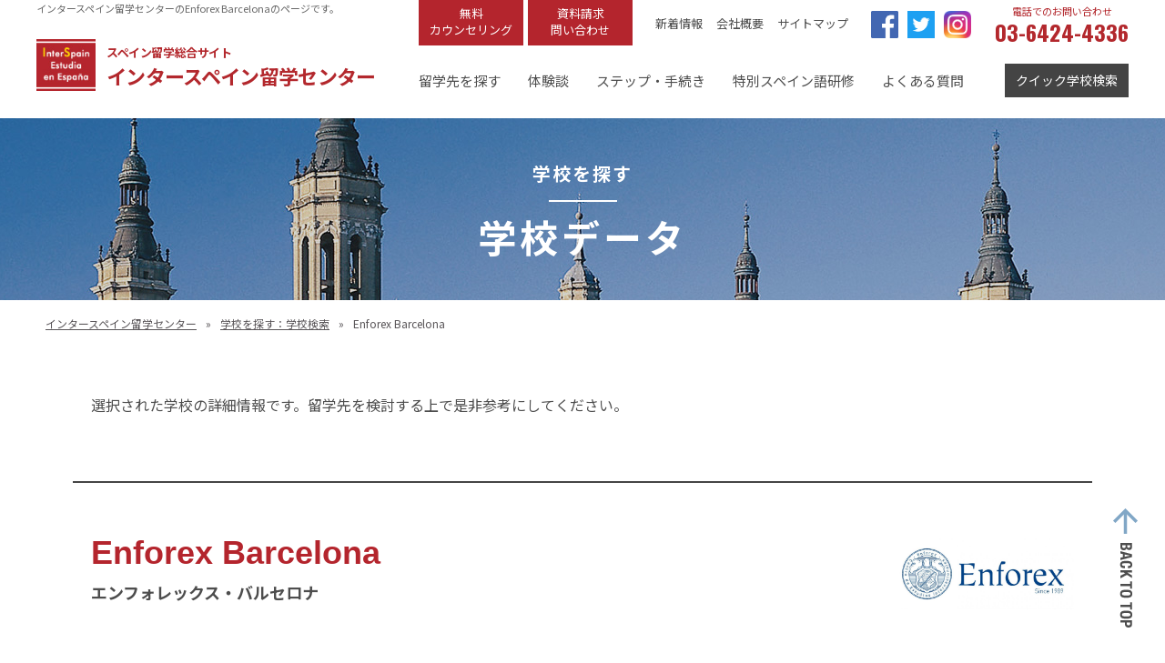

--- FILE ---
content_type: text/html; charset=UTF-8
request_url: https://interspain-ryugaku.jp/school/s094/
body_size: 45403
content:
<!doctype html>
<html>
<head>
<meta http-equiv="X-UA-Compatible" content="IE=edge">
<meta charset="UTF-8">
<title>
  Enforex Barcelona | インタースペイン留学センター</title>
<meta name="keywords" content="スペイン,スペイン語,スペイン留学支援,教育,智恵">

<meta name="description" content="Enforex Barcelonaのページ。スペイン国営「インスティトゥト・セルバンテス東京」内の“インタースペイン留学センター”。手続代行手数料、ビザ申請サポート、航空券手配手数料が無料です。15年以上の経験を持つ専門カウンセラーが、スペイン留学についてのご希望・目的を詳しくお聞きし、「あなただけのスペイン留学」を実り多いものにするために全力でサポートします！現地到着後もメール相談等により、安心・安全なスペイン留学生活のための支援を行っています。">

<meta name="format-detection" content="telephone=no">
<meta name="viewport" content="width=device-width,initial-scale=1.0,minimum-scale=1.0,maximum-scale=1.0,user-scalable=0,viewport-fit=cover">
<meta name="apple-mobile-web-app-capable" content="yes">

<link href="/common/css/shared/reset.css" rel="stylesheet" type="text/css">
<link href="/common/css/shared/common.css?0210" rel="stylesheet" type="text/css">
<link href="https://fonts.googleapis.com/earlyaccess/notosansjp.css" rel="stylesheet">
<link href="https://fonts.googleapis.com/css?family=Oswald:200,300,400,500,600,700" rel="stylesheet"> 
<link rel="stylesheet" href="/common/css/shared/slick-theme.css?1125">
<link rel="stylesheet" href="/common/css/shared/slick.css?1125">


<script src="https://ajax.googleapis.com/ajax/libs/jquery/3.2.1/jquery.min.js"></script>
<script src="/common/js/shared/ofi.min.js"></script>
<script src="/common/js/shared/common.js?1125"></script>
<script src="/common/js/shared/slick.min.js"></script>
<script src="/common/js/shared/slide.js"></script>
<script src="/common/js/shared/jquery.matchHeight-min.js"></script>
<script src="/common/js/shared/mh.js"></script>
<link rel='dns-prefetch' href='//s.w.org' />
		<script type="text/javascript">
			window._wpemojiSettings = {"baseUrl":"https:\/\/s.w.org\/images\/core\/emoji\/12.0.0-1\/72x72\/","ext":".png","svgUrl":"https:\/\/s.w.org\/images\/core\/emoji\/12.0.0-1\/svg\/","svgExt":".svg","source":{"concatemoji":"https:\/\/interspain-ryugaku.jp\/wp-includes\/js\/wp-emoji-release.min.js?ver=5.3.20"}};
			!function(e,a,t){var n,r,o,i=a.createElement("canvas"),p=i.getContext&&i.getContext("2d");function s(e,t){var a=String.fromCharCode;p.clearRect(0,0,i.width,i.height),p.fillText(a.apply(this,e),0,0);e=i.toDataURL();return p.clearRect(0,0,i.width,i.height),p.fillText(a.apply(this,t),0,0),e===i.toDataURL()}function c(e){var t=a.createElement("script");t.src=e,t.defer=t.type="text/javascript",a.getElementsByTagName("head")[0].appendChild(t)}for(o=Array("flag","emoji"),t.supports={everything:!0,everythingExceptFlag:!0},r=0;r<o.length;r++)t.supports[o[r]]=function(e){if(!p||!p.fillText)return!1;switch(p.textBaseline="top",p.font="600 32px Arial",e){case"flag":return s([127987,65039,8205,9895,65039],[127987,65039,8203,9895,65039])?!1:!s([55356,56826,55356,56819],[55356,56826,8203,55356,56819])&&!s([55356,57332,56128,56423,56128,56418,56128,56421,56128,56430,56128,56423,56128,56447],[55356,57332,8203,56128,56423,8203,56128,56418,8203,56128,56421,8203,56128,56430,8203,56128,56423,8203,56128,56447]);case"emoji":return!s([55357,56424,55356,57342,8205,55358,56605,8205,55357,56424,55356,57340],[55357,56424,55356,57342,8203,55358,56605,8203,55357,56424,55356,57340])}return!1}(o[r]),t.supports.everything=t.supports.everything&&t.supports[o[r]],"flag"!==o[r]&&(t.supports.everythingExceptFlag=t.supports.everythingExceptFlag&&t.supports[o[r]]);t.supports.everythingExceptFlag=t.supports.everythingExceptFlag&&!t.supports.flag,t.DOMReady=!1,t.readyCallback=function(){t.DOMReady=!0},t.supports.everything||(n=function(){t.readyCallback()},a.addEventListener?(a.addEventListener("DOMContentLoaded",n,!1),e.addEventListener("load",n,!1)):(e.attachEvent("onload",n),a.attachEvent("onreadystatechange",function(){"complete"===a.readyState&&t.readyCallback()})),(n=t.source||{}).concatemoji?c(n.concatemoji):n.wpemoji&&n.twemoji&&(c(n.twemoji),c(n.wpemoji)))}(window,document,window._wpemojiSettings);
		</script>
		<style type="text/css">
img.wp-smiley,
img.emoji {
	display: inline !important;
	border: none !important;
	box-shadow: none !important;
	height: 1em !important;
	width: 1em !important;
	margin: 0 .07em !important;
	vertical-align: -0.1em !important;
	background: none !important;
	padding: 0 !important;
}
</style>
	<link rel='stylesheet' id='wp-block-library-css'  href='https://interspain-ryugaku.jp/wp-includes/css/dist/block-library/style.min.css?ver=5.3.20' type='text/css' media='all' />
<link rel='stylesheet' id='wp-pagenavi-css'  href='https://interspain-ryugaku.jp/wp-content/plugins/wp-pagenavi/pagenavi-css.css?ver=2.70' type='text/css' media='all' />
<link rel='https://api.w.org/' href='https://interspain-ryugaku.jp/wp-json/' />
<link rel="EditURI" type="application/rsd+xml" title="RSD" href="https://interspain-ryugaku.jp/xmlrpc.php?rsd" />
<link rel="wlwmanifest" type="application/wlwmanifest+xml" href="https://interspain-ryugaku.jp/wp-includes/wlwmanifest.xml" /> 
<link rel='prev' title='Enforex Salamanca' href='https://interspain-ryugaku.jp/school/s093/' />
<link rel='next' title='Enforex Valencia' href='https://interspain-ryugaku.jp/school/s095/' />
<meta name="generator" content="WordPress 5.3.20" />
<link rel="canonical" href="https://interspain-ryugaku.jp/school/s094/" />
<link rel='shortlink' href='https://interspain-ryugaku.jp/?p=903' />
<link rel="alternate" type="application/json+oembed" href="https://interspain-ryugaku.jp/wp-json/oembed/1.0/embed?url=https%3A%2F%2Finterspain-ryugaku.jp%2Fschool%2Fs094%2F" />
<link rel="alternate" type="text/xml+oembed" href="https://interspain-ryugaku.jp/wp-json/oembed/1.0/embed?url=https%3A%2F%2Finterspain-ryugaku.jp%2Fschool%2Fs094%2F&#038;format=xml" />
<style>:root {
			--lazy-loader-animation-duration: 300ms;
		}
		  
		.lazyload {
	display: block;
}

.lazyload,
        .lazyloading {
			opacity: 0;
		}


		.lazyloaded {
			opacity: 1;
			transition: opacity 300ms;
			transition: opacity var(--lazy-loader-animation-duration);
		}.lazyloading {
	color: transparent;
	opacity: 1;
	transition: opacity 300ms;
	transition: opacity var(--lazy-loader-animation-duration);
	background: url("data:image/svg+xml,%3Csvg%20width%3D%2244%22%20height%3D%2244%22%20xmlns%3D%22http%3A%2F%2Fwww.w3.org%2F2000%2Fsvg%22%20stroke%3D%22%23333333%22%3E%3Cg%20fill%3D%22none%22%20fill-rule%3D%22evenodd%22%20stroke-width%3D%222%22%3E%3Ccircle%20cx%3D%2222%22%20cy%3D%2222%22%20r%3D%221%22%3E%3Canimate%20attributeName%3D%22r%22%20begin%3D%220s%22%20dur%3D%221.8s%22%20values%3D%221%3B%2020%22%20calcMode%3D%22spline%22%20keyTimes%3D%220%3B%201%22%20keySplines%3D%220.165%2C%200.84%2C%200.44%2C%201%22%20repeatCount%3D%22indefinite%22%2F%3E%3Canimate%20attributeName%3D%22stroke-opacity%22%20begin%3D%220s%22%20dur%3D%221.8s%22%20values%3D%221%3B%200%22%20calcMode%3D%22spline%22%20keyTimes%3D%220%3B%201%22%20keySplines%3D%220.3%2C%200.61%2C%200.355%2C%201%22%20repeatCount%3D%22indefinite%22%2F%3E%3C%2Fcircle%3E%3Ccircle%20cx%3D%2222%22%20cy%3D%2222%22%20r%3D%221%22%3E%3Canimate%20attributeName%3D%22r%22%20begin%3D%22-0.9s%22%20dur%3D%221.8s%22%20values%3D%221%3B%2020%22%20calcMode%3D%22spline%22%20keyTimes%3D%220%3B%201%22%20keySplines%3D%220.165%2C%200.84%2C%200.44%2C%201%22%20repeatCount%3D%22indefinite%22%2F%3E%3Canimate%20attributeName%3D%22stroke-opacity%22%20begin%3D%22-0.9s%22%20dur%3D%221.8s%22%20values%3D%221%3B%200%22%20calcMode%3D%22spline%22%20keyTimes%3D%220%3B%201%22%20keySplines%3D%220.3%2C%200.61%2C%200.355%2C%201%22%20repeatCount%3D%22indefinite%22%2F%3E%3C%2Fcircle%3E%3C%2Fg%3E%3C%2Fsvg%3E") no-repeat;
	background-size: 2em 2em;
	background-position: center center;
}

.lazyloaded {
	animation-name: loaded;
	animation-duration: 300ms;
	animation-duration: var(--lazy-loader-animation-duration);
	transition: none;
}

@keyframes loaded {
	from {
		opacity: 0;
	}

	to {
		opacity: 1;
	}
}</style><noscript><style>.lazyload { display: none; } .lazyload[class*="lazy-loader-background-element-"] { display: block; opacity: 1; }</style></noscript>
<!-- Global site tag (gtag.js) - Google Analytics -->
<script async src="https://www.googletagmanager.com/gtag/js?id=UA-151912535-1"></script>
<script>
  window.dataLayer = window.dataLayer || [];
  function gtag(){dataLayer.push(arguments);}
  gtag('js', new Date());

  gtag('config', 'UA-151912535-1');
</script>
</head>

<body>

<div id="spFixNavi">
  <ul class="btnList clearfix">
    <li class="tel"><a href="tel:03-6424-4336">TEL</a></li>
    <li class="counseling"><a href="/counseling/">無料面談</a></li>
    <li class="contact"><a href="/inquiry/">問合わせ</a></li>
    <li class="search quickBtn"><a>学校検索</a></li>
    <li class="menu menuBtn"><a>MENU</a></li>
  </ul>
</div><!-- /#spFixNavi -->



<div class="overlay"></div>
<header id="header">
  <div class="headInr clearfix">
    <div class="leftBox">
      <h1 class="h1Txt">
          インタースペイン留学センターのEnforex Barcelonaのページです。      </h1>
      <div class="logoBox clearfix">
        <a href="/">
        <div class="logoImg"><img src="/common/images/shared/logo.jpg" alt="Inter Spain"></div>
        <div class="siteName">
          <p class="small">スペイン留学総合サイト</p>
          <p>インタースペイン留学センター</p>
        </div>
        </a>
      </div><!-- /.logoBox -->
    </div><!-- /.leftBox -->
    <div class="rightBox">
      <div class="menuTop clearfix">
        <ul class="redBtnList clearfix">
          <li><a href="/counseling/">無料<br>カウンセリング</a></li>
          <li><a href="/inquiry/">資料請求<br>問い合わせ</a></li>
        </ul>
        <ul class="otherNav clearfix">
          <li><a href="/news/">新着情報</a></li>
          <li><a href="/company/">会社概要</a></li>
          <li><a href="/site-map/">サイトマップ</a></li>
        </ul>
        <ul class="snsList clearfix">
          <li><a href="https://www.facebook.com/interspain.ryugaku/" target="_blank"><img src="/common/images/shared/icon_facebook.png" alt="Facebook"></a></li>
          <li><a href="https://twitter.com/ISpain_Ryugaku" target="_blank"><img src="/common/images/shared/icon_twitter.png" alt="Twitter"></a></li>
          <li><a href="https://www.instagram.com/interspain.ryugaku/" target="_blank"><img src="/wp-content/uploads/2021/04/Instagramicon.png" alt="Instagram"></a></li>
        </ul>
        <div class="telBox">
			<p class="tit">電話でのお問い合わせ</p>
			<p class="tel-link">03-6424-4336</p>
		</div>
      </div><!-- /.menuTop -->
      <div class="menuBot clearfix">
        <ul id="gNav" class="clearfix">
          
                                                <li><a >留学先を探す</a>

                        <ul class="sub">
            
              <li><a href="/searches/">学校検索</a></li>

            
              <li><a href="/searches/spain/">スペイン情報</a></li>

            
              <li><a href="/searches/spain/#cityInfo">都市情報</a></li>

            
              <li><a href="/searches/price/">費用（料金例）</a></li>

            
              <li><a href="/school/">学校リスト</a></li>

            
              <li><a href="/searches/universidad/">スペインの大学への留学</a></li>

            
              <li><a href="/searches/feria2026/">スペイン留学フェア</a></li>

            
              <li><a href="/flamenco/">フラメンコ留学</a></li>

                        </ul>
            

          </li>
                                          <li><a href="/voice/">体験談</a>

            

          </li>
                                          <li><a >ステップ・手続き</a>

                        <ul class="sub">
            
              <li><a href="/step/">留学までのステップ</a></li>

            
              <li><a href="/step/viza/">スペイン留学ビザについて</a></li>

            
              <li><a href="/step/regulation/">手続代行規定</a></li>

            
              <li><a href="/step/insurance/">スペインの医療保険</a></li>

                        </ul>
            

          </li>
                                          <li><a href="/training/">特別スペイン語研修</a>

            

          </li>
                                          <li><a href="/faq/">よくある質問</a>

            

          </li>
            
          
        </ul>
        <div class="quickBtn"><a>クイック学校検索</a></div>
      </div><!-- /.menuBot -->
    </div><!-- /.rightBox -->
  </div><!-- /.headInr -->
</header>

<nav id="spNavi">
  <ul class="spNaviInr">

          
                                      
        
                      <li class="tglMenu"><a >留学先を探す</a>
            <ul class="accChild">
            
              <li><a href="/searches/">学校検索</a></li>

            
              <li><a href="/searches/spain/">スペイン情報</a></li>

            
              <li><a href="/searches/spain/#cityInfo">都市情報</a></li>

            
              <li><a href="/searches/price/">費用（料金例）</a></li>

            
              <li><a href="/school/">学校リスト</a></li>

            
              <li><a href="/searches/universidad/">スペインの大学への留学</a></li>

            
              <li><a href="/searches/feria2026/">スペイン留学フェア</a></li>

            
              <li><a href="/flamenco/">フラメンコ留学</a></li>

                        </ul>
                    </li>
                                
        
                      <li><a href="/voice/">体験談</a>

                    </li>
                                
        
                      <li class="tglMenu"><a >ステップ・手続き</a>
            <ul class="accChild">
            
              <li><a href="/step/">留学までのステップ</a></li>

            
              <li><a href="/step/viza/">スペイン留学ビザについて</a></li>

            
              <li><a href="/step/regulation/">手続代行規定</a></li>

            
              <li><a href="/step/insurance/">スペインの医療保険</a></li>

                        </ul>
                    </li>
                                
        
                      <li><a href="/training/">特別スペイン語研修</a>

                    </li>
                                
        
                      <li><a href="/faq/">よくある質問</a>

                    </li>
            
          




  </ul>
  <div class="snsList">
    <ul class="clearfix">
    <li><a href="https://www.facebook.com/interspain.ryugaku/" target="_blank"><img src="/common/images/shared/icon_facebook.png" alt="Facebook"></a></li>
    <li><a href="https://twitter.com/ISpain_Ryugaku" target="_blank"><img src="/common/images/shared/icon_twitter.png" alt="Twitter"></a></li>
    <li><a href="https://www.instagram.com/interspain.ryugaku/" target="_blank"><img src="/wp-content/uploads/2021/04/Instagramicon.png" alt="Instagram"></a></li>
    </ul>
  </div>
</nav><!-- /#spNavi -->


<div id="quickSearch" class="">
  <div class="topBox">
    <div class="btn"><img src="/common/images/shared/quick_close.png" alt="閉じる"></div>
    <p class="tit">クイック検索</p>
    <p>※検索したい項目をチェックして（複数選択可）、ページ下の「検索実行」ボタンを押してください。</p>
  </div>
  <form id="form" action="/school/" method="get" enctype="multipart/form-data">
  <div class="box">
    <p class="catch">留学の目的で検索する</p>
    <div class="conts">
      <ul>
        <li><label><input type="checkbox" name="pur[]" value="p-levelup">次のステップのために、まずはスペイン語のレベルアップ</label></li>
        <li><label><input type="checkbox" name="pur[]" value="p-qualification">スペイン語の資格をとりたい</label></li>
        <li><label><input type="checkbox" name="pur[]" value="p-atwork">仕事で使えるスペイン語を身に着けたい</label></li>
        <li><label><input type="checkbox" name="pur[]" value="p-university">スペインの大学に入学したい</label></li>
        <li><label><input type="checkbox" name="pur[]" value="p-activity">スペイン語を勉強し、アクティビティも楽しみたい</label></li>
        <li><label><input type="checkbox" name="pur[]" value="p-teaching">スペイン語教授法を学びたい</label></li>
        <li><label><input type="checkbox" name="pur[]" value="p-generation">同年代の人と学びたい</label></li>
        <li><label><input type="checkbox" name="pur[]" value="p-speciality">自分の専門分野のスペイン語を学びたい</label></li>
        <li><label><input type="checkbox" name="pur[]" value="p-multicity">複数の都市に滞在して勉強したい</label></li>
        <li><label><input type="checkbox" name="pur[]" value="p-online">スペインに行く前にオンラインで学習したい</label></li>
      </ul>
    </div><!-- /.conts -->
  </div><!-- /.box -->
  
  <div class="box">
    <p class="catch">都市で検索する</p>
    <div class="conts">
      <dl>
        <dt>大都市（人口50万人以上）</dt>
        <dd>
          <ul class="list clearfix">
            <li><label><input type="checkbox" name="loc[]" value="madrid">マドリード</label></li>
            <li><label><input type="checkbox" name="loc[]" value="barcelona">バルセロナ</label></li>
            <li><label><input type="checkbox" name="loc[]" value="valencia">バレンシア</label></li>
            <li><label><input type="checkbox" name="loc[]" value="seville">セビリア</label></li>
            <li><label><input type="checkbox" name="loc[]" value="zaragoza">サラゴサ</label></li>
            <li><label><input type="checkbox" name="loc[]" value="malaga">マラガ</label></li>
          </ul>
        </dd>
      </dl>
      <dl>
        <dt>中規模の都市（人口10-50万人）</dt>
        <dd>
          <ul class="list clearfix">
            <li><label><input type="checkbox" name="loc[]" value="palmademallorca">パルマ・デ・マヨルカ</label></li>
            <li><label><input type="checkbox" name="loc[]" value="bilbao">ビルバオ</label></li>
            <li><label><input type="checkbox" name="loc[]" value="alicante">アリカンテ</label></li>
            <li><label><input type="checkbox" name="loc[]" value="cordoba">コルドバ</label></li>
            <li><label><input type="checkbox" name="loc[]" value="bayadreid">バヤドリード</label></li>
            <li><label><input type="checkbox" name="loc[]" value="granada">グラナダ</label></li>
            <li><label><input type="checkbox" name="loc[]" value="santacruzdetenerife">サンタ・クルス・デ・テネリフェ</label></li>
            <li><label><input type="checkbox" name="loc[]" value="pamplona">パンプローナ</label></li>
            <li><label><input type="checkbox" name="loc[]" value="alcaladehenares">アルカラ・デ・エナーレス</label></li>
            <li><label><input type="checkbox" name="loc[]" value="sansebastian">サン・セバスティアン</label></li>
            <li><label><input type="checkbox" name="loc[]" value="salamanca">サラマンカ</label></li>
            <li><label><input type="checkbox" name="loc[]" value="cadiz">カディス</label></li>
          </ul>
        </dd>
      </dl>
      <dl>
        <dt>小規模の都市（人口10万人以下）</dt>
        <dd>
          <ul class="list clearfix">
            <li><label><input type="checkbox" name="loc[]" value="santiagodecompostela">サンティアゴ・デ・コンポステーラ</label></li>
            <li><label><input type="checkbox" name="loc[]" value="toledo">トレド</label></li>
            <li><label><input type="checkbox" name="loc[]" value="avila">アビラ</label></li>
            <li><label><input type="checkbox" name="loc[]" value="cuenca">クエンカ</label></li>
            <li><label><input type="checkbox" name="loc[]" value="ibiza">イビサ</label></li>
          </ul>
        </dd>
      </dl>
      <dl>
        <dt>海がある都市</dt>
        <dd>
          <ul class="list clearfix">
                <li><label><input type="checkbox" name="loc[]" value="barcelona">バルセロナ</label></li>
                <li><label><input type="checkbox" name="loc[]" value="valencia">バレンシア</label></li>
                <li><label><input type="checkbox" name="loc[]" value="malaga">マラガ</label></li>
                <li><label><input type="checkbox" name="loc[]" value="sansebastian">サン・セバスティアン</label></li>
                <li><label><input type="checkbox" name="loc[]" value="alicante">アリカンテ</label></li>
                <li><label><input type="checkbox" name="loc[]" value="bilbao">ビルバオ</label></li>
                <li><label><input type="checkbox" name="loc[]" value="cadiz">カディス</label></li>
                <li><label><input type="checkbox" name="loc[]" value="santacruzdetenerife">サンタ・クルス・デ・テネリフェ</label></li>
                <li><label><input type="checkbox" name="loc[]" value="palmademallorca">パルマ・デ・マヨルカ</label></li>
                <li><label><input type="checkbox" name="loc[]" value="ibiza">イビサ</label></li>
          </ul>
        </dd>
      </dl>
      <dl>
        <dt>訛りのないスペイン語が話されていると言われている</dt>
        <dd>
          <ul class="list clearfix">
                <li><label><input type="checkbox" name="loc[]" value="salamanca">サラマンカ</label></li>
                <li><label><input type="checkbox" name="loc[]" value="madrid">マドリード</label></li>
                <li><label><input type="checkbox" name="loc[]" value="toledo">トレド</label></li>
                <li><label><input type="checkbox" name="loc[]" value="alcaladehenares">アルカラ・デ・エナーレス</label></li>
                <li><label><input type="checkbox" name="loc[]" value="bayadreid">バヤドリード</label></li>
                <li><label><input type="checkbox" name="loc[]" value="avila">アビラ</label></li>
          </ul>
        </dd>
      </dl>
      <dl>
        <dt>大学都市</dt>
        <dd>
          <ul class="list clearfix">
            <li><label><input type="checkbox" name="loc[]" value="salamanca">サラマンカ</label></li>
            <li><label><input type="checkbox" name="loc[]" value="santiagodecompostela">サンティアゴ・デ・コンポステーラ</label></li>
            <li><label><input type="checkbox" name="loc[]" value="alcaladehenares">アルカラ・デ・エナーレス</label></li>
          </ul>
        </dd>
      </dl>
      <dl>
        <dt>年間を通して比較的温暖な気候</dt>
        <dd>
          <ul class="list clearfix">
            <li><label><input type="checkbox" name="loc[]" value="malaga">マラガ</label></li>
            <li><label><input type="checkbox" name="loc[]" value="valencia">バレンシア</label></li>
            <li><label><input type="checkbox" name="loc[]" value="alicante">アリカンテ</label></li>
            <li><label><input type="checkbox" name="loc[]" value="cadiz">カディス</label></li>
            <li><label><input type="checkbox" name="loc[]" value="palmademallorca">パルマ・デ・マヨルカ</label></li>
            <li><label><input type="checkbox" name="loc[]" value="ibiza">イビサ</label></li>
            <li><label><input type="checkbox" name="loc[]" value="santacruzdetenerife">サンタ・クルス・デ・テネリフェ</label></li>
          </ul>
        </dd>
      </dl>
      <dl>
        <dt>島にある都市</dt>
        <dd>
          <ul class="list clearfix">
            <li><label><input type="checkbox" name="loc[]" value="palmademallorca">パルマ・デ・マヨルカ</label></li>
            <li><label><input type="checkbox" name="loc[]" value="santacruzdetenerife">サンタ・クルス・デ・テネリフェ</label></li>
            <li><label><input type="checkbox" name="loc[]" value="ibiza">イビサ</label></li>
          </ul>
        </dd>
      </dl>
      <dl>
        <dt>有名なお祭り、イベント等がある都市</dt>
        <dd>
          <ul class="list clearfix">
            <li><label><input type="checkbox" name="loc[]" value="pamplona">パンプローナ</label></li>
            <li><label><input type="checkbox" name="loc[]" value="seville">セビリア</label></li>
            <li><label><input type="checkbox" name="loc[]" value="valencia">バレンシア</label></li>
            <li><label><input type="checkbox" name="loc[]" value="alicante">アリカンテ</label></li>
            <li><label><input type="checkbox" name="loc[]" value="santiagodecompostela">サンティアゴ・デ・コンポステーラ</label></li>
            <li><label><input type="checkbox" name="loc[]" value="cadiz">カディス</label></li>
            <li><label><input type="checkbox" name="loc[]" value="cordoba">コルド  バ</label></li>
            <li><label><input type="checkbox" name="loc[]" value="santacruzdetenerife">サンタ・クルス・デ・テネリフェ</label></li>
          </ul>
        </dd>
      </dl>
    </div><!-- /.conts -->
  </div><!-- /.box -->
  
  <div class="box last">
    <p class="catch">学校の特徴で検索する</p>
    <div class="conts">
      <ul class="clearfix">
        <li><label><input type="checkbox" name="spe[]" value="s-extensively">大規模校</label></li>
        <li><label><input type="checkbox" name="spe[]" value="s-homely">家庭的な雰囲気</label></li>
        <li><label><input type="checkbox" name="spe[]" value="s-affiliated">大学附属コース</label></li>
        <li><label><input type="checkbox" name="spe[]" value="s-combination">複数都市のコンビネーションが可能</label></li>
        <li><label><input type="checkbox" name="spe[]" value="s-smallnum">少人数制（1クラス8人以下）</label></li>
        <li><label><input type="checkbox" name="spe[]" value="s-55min">1レッスンが55分以上</label></li>
        <li><label><input type="checkbox" name="spe[]" value="s-internship">インターンシップコースあり</label></li>
        <li><label><input type="checkbox" name="spe[]" value="s-highgrade">大学進学準備コースあり</label></li>
        <li><label><input type="checkbox" name="spe[]" value="s-activity">スペイン語+アクティビティ（ダンス、料理、スポーツ等）のコースあり</label></li>
        <li><label><input type="checkbox" name="spe[]" value="s-speciality">専門分野のスペイン語コースあり（ツーリズム、翻訳、文学、医療等）</label></li>
        <li><label><input type="checkbox" name="spe[]" value="s-senior">シニア（50+）コースあり</label></li>
        <li><label><input type="checkbox" name="spe[]" value="s-dormitory">学生寮、ワンルームあり</label></li>
        <li><label><input type="checkbox" name="spe[]" value="s-japanese">日本人スタッフがいる</label></li>
      </ul>
    </div><!-- /.conts -->
  </div><!-- /.box -->
  <input class="searchBtn" type="submit" value="検索実行">
  </form>
</div><!-- /#quickSearch -->
<link href="/common/css/searches/searches.css?1125" rel="stylesheet" type="text/css"><!--専用-->
<link href="/common/css/searches/list.css?1125" rel="stylesheet" type="text/css"><!--専用-->



<div id="key" class="lower">
  <div class="titBox">
    <p class="small">学校を探す</p>
    <h2 class="mainTit">学校データ</h2>
  </div>
</div><!-- /#key -->

<div id="contents">
<div id="pankuzuWrap">
  <ul class="clearfix">
    <li><a href="/">インタースペイン留学センター</a></li>
    <li><a href="/searches/">学校を探す：学校検索</a></li>
        <li>Enforex Barcelona</li>
  </ul>
</div><!-- /.pankuzuWrap -->


<div id="page">
  
  <section id="detailArea">
    <div class="leadBox borderB">
      <p>選択された学校の詳細情報です。留学先を検討する上で是非参考にしてください。</p>
    </div><!-- /.leadBox -->
    
    <div class="detailBox clearfix">
      <div class="conts">
        <div class="titWrap clearfix">
          <div class="titBox">
            <h3 class="schoolName en">Enforex Barcelona</h3>
            <p class="jpn">エンフォレックス・バルセロナ</p>          </div>
                    <div class="logo"><img class="attachment-large size-large lazyload" src="https://interspain-ryugaku.jp/wp-content/uploads/2019/10/logo-76-1280x501.jpg" alt="Enforex Barcelona"></div>
                    <!--<div class="logo"><img src="/common/images/school/logo/cronopios.jpg" alt="Academia AIFP de Pepe"></div>-->
          <!--<div class="logo"><img src="/common/images/school/logo/trinity.jpg" alt="Academia AIFP de Pepe"></div>-->
        </div>
        <div class="overviewWrap clearfix">
          <div class="overviewBox">
            <dl class="address">
              <dt><span>住所</span></dt>
              <dd>Diputación, 92 08015 Barcelona, Spain</dd>
            </dl>
                        <dl class="tel">
              <dt><span>Tel</span></dt>
              <dd><span class="tel-link">934881331</span></dd>
            </dl>
                                    <dl class="web-site">
              <dt><span>Web site</span></dt>
              <dd><a href="https://www.enforex.com/japanese/school-barcelona.html" target="_blank" rel="nofollow">https://www.enforex.com/japanese/school-barcelona.html</a></dd>
            </dl>
                                  </div><!-- /.overviewBox -->
          <div class="gMapBox">
            <div id="map"></div>
          </div><!-- /.gMapBox -->
        </div><!-- /.overviewWrap -->

        <p class="txt">スペイン最大の語学学校EnforexのBarcelona校です。設備、システムがとてもしっかりした学校です。バルセロナはスペインの中でもコスモポリタンな雰囲気があり、ガウディをはじめとするモデルニスモ建築や、ショッピング、グルメ、ナイトライフなど、楽しみに溢れた街です。他の都市とのコンビネーションも可能です。</p>
      </div><!-- /.conts -->
    </div><!-- /.detailBox -->
    
    
    <div class="detailBox clearfix">
      <h4 class="subSecTit">基本情報</h4>
      <div class="conts">
        <table class="tableDesign deepGray">
                    <tr>
            <th>創立年</th>
            <td>1989</td>
          </tr>
                              <tr>
            <th>先生の数</th>
            <td>21</td>
          </tr>
                              <tr>
            <th>年間の受講者数</th>
            <td>5500</td>
          </tr>
                              <tr>
            <th>日本人スタッフの有無</th>
            <td>マドリード校に常勤</td>
          </tr>
                              <tr>
            <th>教室数</th>
            <td>50</td>
          </tr>
                              <tr>
            <th>認可・所属団体等</th>
            <td>インスティトゥト・セルバンテス,FEDELE, CSN, ICEF</td>
          </tr>
                  </table>
      </div><!-- /.conts -->
    </div><!-- /.detailBox -->
    
        <div class="detailBox">
      <h4 class="subSecTit">提供しているコース</h4>
      <div class="conts">
        <ul class="courseList clearfix">
          <li>インテンシブ 20</li><li>DELE準備コース</li><li>SIELE準備コース</li><li>大学進学準備コース</li><li>One to One</li><li>ビジネススペイン語</li><li>インターンシップ</li><li>ボランティア</li><li>スペイン語+スポーツ</li><li>スペイン語+料理</li><li>スペイン語+ダンス</li><li>シニア（50+）コース</li><li>サマーキャンプ</li><li>専門分野(ツーリズム、医療、翻訳等)</li><li>ティーチャートレーニング</li><li>オンラインコース</li>        </ul>
      </div><!-- /.conts -->
    </div><!-- /.detailBox -->
        
    
        <div class="detailBox">
      <h4 class="subSecTit">インテンシブコース （週20レッスン）</h4>
      <div class="conts">
        <table class="tableDesign lightBlue">
                    <tr>
            <th>スタート日</th>
            <td>毎週月曜日</td>
          </tr>
                              <tr>
            <th>1レッスンの時間</th>
            <td>55 min.</td>
          </tr>
                              <tr>
            <th>1クラスあたりの最大人数</th>
            <td>12</td>
          </tr>
                              <tr>
            <th>時間帯</th>
            <td>午前中もしくは午後</td>
          </tr>
                              <tr>
            <th>祝日の補講</th>
            <td>同じ週に2日あった場合は1日分</td>
          </tr>
                              <tr>
            <th>最低参加年齢</th>
            <td>14</td>
          </tr>
                              <tr>
            <th>生徒の年齢(%) </th>
            <td>16-19才: 20％/ 20-24才： 40%/ 25-34才 :20%/35-49才: 10%, 50才+:5%</td>
          </tr>
                              <tr>
            <th>生徒の国籍(%)</th>
            <td>時期によって異なりますが夏はアメリカ、ヨーロッパの方が多いです。</td>
          </tr>
                              <tr>
            <th>最低受講期間（週）</th>
            <td>1</td>
          </tr>
                  </table>
      </div><!-- /.conts -->
    </div><!-- /.detailBox -->
        
        <div class="detailBox">
      <h4 class="subSecTit">その他の情報</h4>
      <div class="conts">
        <table class="tableDesign lightGray">
                    <tr>
            <th>滞在方法</th>
            <td>ホームステイ,シェアアパート,シェアアパート（部屋に鍵付き）,学生寮,スタジオ・ワンルーム</td>
          </tr>
                              <tr>
            <th>トランスファーサービス</th>
            <td>有り</td>
          </tr>
                              <tr>
            <th>アクティビティの例</th>
            <td>グエル公園、サグラダファミリア</td>
          </tr>
                              <tr>
            <th>WIFI設置</th>
            <td>学校および滞在先すべて</td>
          </tr>
                              <tr>
            <th>学校の設備</th>
            <td>飲料の自販機,,テラス,エアコン</td>
          </tr>
                  </table>
      </div><!-- /.conts -->
    </div><!-- /.detailBox -->
        
        <div class="detailBox">
      <h4 class="subSecTit">学校からのコメント</h4>
      <div class="conts">
        <p>スペイン全土と南米13か国に40以上の校舎を持つスペイン最大の語学学校です。質の高い教授陣、少人数制のクラス、最新の施設と手入れの行き届いた美しい校舎、50ヵ国以上から留学生が集まるインターナショナルな雰囲気が混ざり合った魅力にあふれた学校です。常に複数レベルのクラスが開講しているため、コース途中のレベル変更にも柔軟に対応しており経験豊富でフレンドリーな講師陣があなたをお待ちしています。他の学校とは違いスペイン、南米全土に学校があるので滞在中に違う地域に転校することも可能なので色々な地域での生活を体験することができ充実した留学生活が楽しめる学校です。マドリードに学校本部オフィスがあり日本人スタッフもいるので到着してからも安心です。</p>
      </div><!-- /.conts -->
    </div><!-- /.detailBox -->
        
        <div class="detailBox">
      <h4 class="subSecTit">フォトギャラリー</h4>		

      <div class="sliderArea gallery">
        <div class="sliderWide">
        <ul class="slider galleryList">
                <li><img class="attachment-large size-large lazyload" src="https://interspain-ryugaku.jp/wp-content/uploads/2019/10/01-91-1280x852.jpg" alt="Enforex Barcelona"></li>
                <li><img class="attachment-large size-large lazyload" src="https://interspain-ryugaku.jp/wp-content/uploads/2019/10/02-90-1280x699.jpg" alt="Enforex Barcelona"></li>
                <li><img class="attachment-large size-large lazyload" src="https://interspain-ryugaku.jp/wp-content/uploads/2019/10/03-89-1280x852.jpg" alt="Enforex Barcelona"></li>
                <li><img class="attachment-large size-large lazyload" src="https://interspain-ryugaku.jp/wp-content/uploads/2019/10/04-89-1280x852.jpg" alt="Enforex Barcelona"></li>
                <li><img class="attachment-large size-large lazyload" src="https://interspain-ryugaku.jp/wp-content/uploads/2019/10/05-90-1280x883.jpg" alt="Enforex Barcelona"></li>
                <li><img class="attachment-large size-large lazyload" src="https://interspain-ryugaku.jp/wp-content/uploads/2019/10/06-87-852x1280.jpg" alt="Enforex Barcelona"></li>
                </ul>
        </div>
      </div>
    </div><!-- /.detailBox -->
        
        <div class="detailBox">
      <h4 class="subSecTit">ムービー</h4>
      <div class="movieBox">
        <iframe width="1013" height="570" src="https://www.youtube.com/embed/tqB5TYPnlYQ" frameborder="0" allow="accelerometer; autoplay; encrypted-media; gyroscope; picture-in-picture" allowfullscreen></iframe>      </div><!-- /.movieBox -->
    </div><!-- /.detailBox -->
    
























































































  <div class="detailBox">
  <h4 class="subSecTit">この学校に留学した方の体験談</h4>
  <div class="voiceSliderArea">
  <ul class="voiceSlider clearfix">
      <li>
    <a href="https://interspain-ryugaku.jp/vo_detail/ni/">
    <div class="photoArea">
    <div class="photo">
    <img class="attachment-large size-large lazyload" src="https://interspain-ryugaku.jp/wp-content/uploads/2022/07/279065265_10159828170973374_5283831992979221172_n-320x320.png" alt="NI.さんの体験談イメージ">
    </div>
    </div>
    <div class="infoBox">
    <div class="name">NI.さん</div>
    <dl>
    <dt>都市</dt>
    <dd>バルセロナ</dd>
    </dl>
    <dl>
    <dt>期間</dt>
    <dd>2024年10月中旬から4週間</dd>
    </dl>
    </div>
    </a>
    </li>
    </ul>
  </div>
  <!-- / .voiceSliderArea -->
  </div>
  <!-- /.detailBox -->



    
  </section><!-- /#detailArea -->
  
</div><!-- /#page -->
</div><!-- /#contents -->


<section id="bannerArea">
	<div class="bannerWrap clearfix">
		<dl>
			<dt><a href="https://travel.aig.co.jp/ota?p=oPG1SL01" target="_blank"><img class="attachment-large size-large lazyload" src="/common/images/shared/banner_aig.jpg" alt="AIG損害保険株式会社"></a></dt>
			<dd>AIG損害保険株式会社のサイトへジャンプします</dd>
		</dl>
		<dl>
			<dt><a href="https://pr.cashpassportjp.com/platinum-card/lp071.html" target="_blank"><img class="attachment-large size-large lazyload" src="/common/images/shared/banner_cashpassport.jpg" alt="キャッシュパスポート"></a></dt>
			<dd>トラベル・プリペイドカード</dd>
		</dl>
		<dl>
			<dt><a href=https://holafly.sjv.io/2a1ZOg" target="_blank"><img class="attachment-large size-large lazyload" src="/wp-content/uploads/2023/09/Holafly-Logo-Rosa-and-Transparent-Background-1.png" alt="eSIMのHolafly"></a></dt>
			<dd>eSIMのHolafly</dd>
		</dl>
		<dl>
			<dt><a href="https://jp.innoinsure.com/visainsurance/interspainnew" target="_blank"><img class="attachment-large size-large lazyload" src="https://interspain-ryugaku.jp/wp-content/uploads/2023/12/logo2-1.png" alt="スペインの医療保険"></a></dt>
			<dd>スペインの医療保険</dd>
		</dl>
		<dl class="border">
			<dt><a href="http://www.eurofut.biz/" target="_blank"><img class="attachment-large size-large lazyload" src="/common/images/shared/banner_eurofut.jpg" alt="Euro Fút"></a></dt>
			<dd>ヨーロッパサッカー留学・遠征</dd>
		</dl>
		<dl class="border">
			<dt><a href="http://www.sportsmission.jp/" target="_blank"><img class="attachment-large size-large lazyload" src="/common/images/shared/banner_sanchez.jpg" alt="Sanchez Casal Academy"></a></dt>
			<dd>スペイン・テニス留学</dd>
		</dl>
		<dl class="border">
			<dt><a href="http://interspain.ocnk.net/" target="_blank"><img class="attachment-large size-large lazyload" src="/common/images/shared/banner_serubantesu.jpg" alt="セルバンテス書店"></a></dt>
			<dd>スペイン語専門書店</dd>
		</dl>
	</div>
</section><!-- /#bannerArea -->




<footer id="footer">
  <a id="page-top" href="#"><img src="/common/images/shared/pagetop.png" alt="PAGE TOP"></a>
  <p class="notice">写真提供：スペイン政府観光局</p>
  
  <div class="addressArea">
		<div class="inr clearfix">
			<div class="leftBox">
				<div class="clearfix">
					<div class="logo"><img src="/common/images/shared/logo.jpg" alt="Inter Spain"></div>
					<p class="tit">インタースペイン留学センター</p>
				</div>
				<p>〒102-0085<br>
				東京都千代田区六番町2-9　セルバンテスビル1F</p>
			</div>
			<div class="gmapBox">
				<iframe src="https://www.google.com/maps/embed?pb=!1m18!1m12!1m3!1d3240.5416260188176!2d139.73321781571116!3d35.688286980192615!2m3!1f0!2f0!3f0!3m2!1i1024!2i768!4f13.1!3m3!1m2!1s0x60188c616c39d64d%3A0xfc2995e0ba3b0609!2z44Kk44Oz44K544OG44Kj44OI44Kl44OI44O744K744Or44OQ44Oz44OG44K55p2x5LqsLSBJbnN0aXR1dG8gQ2VydmFudGVzIFRva2lvICjjgrvjg6vjg5Djg7Pjg4bjgrnmlofljJbjgrvjg7Pjgr_jg7wp!5e0!3m2!1sja!2sjp!4v1573456610001!5m2!1sja!2sjp" frameborder="0" style="border:0;" allowfullscreen=""></iframe>
			</div>
		</div>
	</div><!-- /.addressArea -->
	
	
  <div class="footInr">
    <div class="boxWrap clearfix">
      <div class="box">
        <p class="tit">電話でのお問い合わせ</p>
        <p class="tel-link">03-6424-4336</p>
        <p class="time">平日 10:00 - 19:00 / 土曜 11:00 - 18:00（日月祝を除く）</p>
      </div>
      <div class="box">
        <p class="tit">Webでのお問い合わせ</p>
        <div class="btn"><a href="/inquiry/">お問い合わせフォームへ</a></div>
      </div>
    </div><!-- /.boxWrap -->
    <div class="mailBox">
		<p>メールでのお問い合わせ：<img src="/common/images/shared/mail.png"></p>
	</div>
  </div><!-- /.footInr -->
  <div class="botArea">
    <div class="botAreaInr clearfix">
      <ul class="botMenu clearfix">
        <li><a href="/company/">会社概要</a></li>
        <li><a href="/privacy/">個人情報の取り扱いについて</a></li>
        <li><a href="/sitemap/">サイトマップ</a></li>
      </ul>
      <p class="copy">Copyright(c) InterSpain.Ltd. ALL rights reserved.</p>
    </div><!-- /.botAreaInr -->
  </div><!-- /.botArea -->
</footer>


 
<script>
function initMap() {

  var target = document.getElementById('map'); //マップを表示する要素を指定
    var address = 'Diputación, 92 08015 Barcelona, Spain'; //住所を指定
    var geocoder = new google.maps.Geocoder();  

  geocoder.geocode({ address: address }, function(results, status){
    if (status === 'OK' && results[0]){

      console.log(results[0].geometry.location);

      var map = new google.maps.Map(target, {  
        center: results[0].geometry.location,
        zoom: 18
      });

      var marker = new google.maps.Marker({
        position: results[0].geometry.location,
        map: map,
        animation: google.maps.Animation.DROP
      });

    }else{ 
      //住所が存在しない場合の処理
      alert('住所が正しくないか存在しません。');
      target.style.display='none';
    }
  });
}
</script>
<script src="//maps.google.com/maps/api/js?key=AIzaSyBnyeiJ5IBqoi6rRI9fS1rm15GChdaCdjU&callback=initMap"></script>

<script type='text/javascript' src='https://interspain-ryugaku.jp/wp-content/plugins/lazy-loading-responsive-images/js/lazysizes.min.js?ver=5.3.20'></script>
<script type='text/javascript' src='https://interspain-ryugaku.jp/wp-content/plugins/lazy-loading-responsive-images/js/ls.unveilhooks.min.js?ver=5.3.20'></script>
<script type='text/javascript' src='https://interspain-ryugaku.jp/wp-content/plugins/lazy-loading-responsive-images/js/ls.aspectratio.min.js?ver=5.3.20'></script>
<script type='text/javascript' src='https://interspain-ryugaku.jp/wp-includes/js/wp-embed.min.js?ver=5.3.20'></script>

</body>
</html>

--- FILE ---
content_type: text/css
request_url: https://interspain-ryugaku.jp/common/css/shared/reset.css
body_size: 5359
content:
/* http://meyerweb.com/eric/tools/css/reset/ 
   v2.0 | 20110126
   License:none (public domain)
*/

* { box-sizing: border-box; }

html, body, div, applet, object, iframe,
h1, h2, h3, h4, h5, h6, p, blockquote, pre,
a, abbr, acronym, address, big, cite, code,
del, dfn, em, img, ins, kbd, q, s, samp,
small, strike, sub, sup, tt, var,
b, u, i, center,
dl, dt, dd, ol, ul, li,
fieldset, form, label, legend,
article, aside, canvas, details, embed, 
figure, figcaption, footer, header, hgroup, 
menu, nav, output, ruby, section, summary,
time, mark, audio, video, address{
	margin:0;
	padding:0;
	border:0;
	/* font-family:"ヒラギノ角ゴ Pro W3", "Hiragino Kaku Gothic Pro", "メイリオ", Meiryo, Osaka, "ＭＳ Ｐゴシック", "MS PGothic", sans-serif; */
	/* font-family:"游ゴシック Medium",YuGothic,YuGothicM,"Hiragino Kaku Gothic ProN",-apple-system,BlinkMacSystemFont,"Helvetica Neue",Meiryo,sans-serif; */
	font-family: 'Noto Sans JP', 'Open Sans', Arial, Verdana, 'YuGothic', 'Yu Gothic', '游ゴシック', '游ゴシック体', 'ヒラギノ角ゴ Pro W3', 'Hiragino Kaku Gothic Pro', 'メイリオ', Meiryo, 'ＭＳ Ｐゴシック', 'MS PGothic', sans-serif;
	/*font-size: 14px;*/
	font-size: 16px;
	font-weight:normal;
	vertical-align:baseline;
	line-height:180%;
	overflow-wrap: break-word;
	word-wrap:break-word;
	/*word-break:break-all;*/
}
table, caption, tbody, tfoot, thead, tr, th, td{
	/* font-family:"ヒラギノ角ゴ Pro W3", "Hiragino Kaku Gothic Pro", "メイリオ", Meiryo, Osaka, "ＭＳ Ｐゴシック", "MS PGothic", sans-serif; */
	/* font-family:"游ゴシック Medium",YuGothic,YuGothicM,"Hiragino Kaku Gothic ProN",-apple-system,BlinkMacSystemFont,"Helvetica Neue",Meiryo,sans-serif; */
	font-family: 'Noto Sans JP', 'Open Sans', Arial, Verdana, 'YuGothic', 'Yu Gothic', '游ゴシック', '游ゴシック体', 'ヒラギノ角ゴ Pro W3', 'Hiragino Kaku Gothic Pro', 'メイリオ', Meiryo, 'ＭＳ Ｐゴシック', 'MS PGothic', sans-serif;
	/*font-size: 14px;*/
	font-size: 16px;
	font-weight:normal;
	vertical-align:baseline;
	line-height:180%;
	overflow-wrap: break-word;
	word-wrap:break-word;
	/*word-break:break-all;*/
}

@media all and (-ms-high-contrast:none) {
	html, body, div, applet, object, iframe,
	h1, h2, h3, h4, h5, h6, p, blockquote, pre,
	a, abbr, acronym, address, big, cite, code,
	del, dfn, em, img, ins, kbd, q, s, samp,
	small, strike, sub, sup, tt, var,
	b, u, i, center,
	dl, dt, dd, ol, ul, li,
	fieldset, form, label, legend,
	table, caption, tbody, tfoot, thead, tr, th, td,
	article, aside, canvas, details, embed, 
	figure, figcaption, footer, header, hgroup, 
	menu, nav, output, ruby, section, summary,
	time, mark, audio, video, address{
	font-family: "メイリオ", Meiryo, sans-serif;
	}
}
@supports (-ms-ime-align: auto) {
	html, body, div, applet, object, iframe,
	h1, h2, h3, h4, h5, h6, p, blockquote, pre,
	a, abbr, acronym, address, big, cite, code,
	del, dfn, em, img, ins, kbd, q, s, samp,
	small, strike, sub, sup, tt, var,
	b, u, i, center,
	dl, dt, dd, ol, ul, li,
	fieldset, form, label, legend,
	table, caption, tbody, tfoot, thead, tr, th, td,
	article, aside, canvas, details, embed, 
	figure, figcaption, footer, header, hgroup, 
	menu, nav, output, ruby, section, summary,
	time, mark, audio, video, address{
	font-family: "メイリオ", Meiryo, sans-serif;
	}
}
/* HTML5 display-role reset for older browsers */
article, aside, details, figcaption, figure, 
footer, header, hgroup, menu, nav, section{
	display:block;
}
body{
	line-height:1;
	-webkit-text-size-adjust:100%;
	/* font-feature-settings: "palt";*/
	font-feature-settings: "pkna";
	margin: 0;
	padding: 130px 0 0;
	min-width: 1260px;
	position: relative;
}
ol, ul{
	list-style:none;
}
blockquote, q{
	quotes:none;
}
blockquote::before, blockquote::after,
q::before, q::after{
	content:'';
	content:none;
}
table{
	border-collapse:collapse;
	border-spacing:0;
}

/* originalAdd */

/* text */
h1,h2,h3,h4,h5,h6,p,li,sup,sub,dt,dd,th,td,address{
	color:#4d4d4d;
}

/* strong */
strong{
	font-weight:bold;
}
strong a{
	font-weight:bold;
}

/* img */
img{
	vertical-align:bottom;
}

/* a */
a {
	color: #4d4d4d;
	text-decoration: none;
	outline: none;
}
a:hover {
	-ms-filter:"alpha( opacity=70 )";
	filter:alpha( opacity=70 );
	opacity: 0.7;
	transition: .3s;
}
a:visited{
}
a:active,
a:hover{
	text-decoration:none;
}

/* a:hover {
	-ms-filter: "alpha( opacity=70 )";
	filter: alpha( opacity=70 );
	opacity: 0.7;
} */
a:focus {
  text-decoration: none;
}

/* clearfix */
.clearfix::after{
	content: "";
	display: block;
	clear: both;
}



@media only screen and (min-width:769px){
.sp {
	display: none;
}	
}


@media only screen and (max-width:769px) {
html, body, div, applet, object, iframe,
h1, h2, h3, h4, h5, h6, p, blockquote, pre,
a, abbr, acronym, address, big, cite, code,
del, dfn, em, img, ins, kbd, q, s, samp,
small, strike, sub, sup, tt, var,
b, u, i, center,
dl, dt, dd, ol, ul, li,
fieldset, form, label, legend,
table, caption, tbody, tfoot, thead, tr, th, td,
article, aside, canvas, details, embed, 
figure, figcaption, footer, header, hgroup, 
menu, nav, output, ruby, section, summary,
time, mark, audio, video, address{
	font-size: 14px;
}
.pc {
	display: none;
}
.sp {
	display: block;
}	
	
img {
	width: 100%;
	height: auto;
}
	
body{
	padding: 60px 0 0;
	min-width: 100%;
	position: relative;
}
a:hover {
	opacity: 1;
	transition: none;
}
}





--- FILE ---
content_type: text/css
request_url: https://interspain-ryugaku.jp/common/css/shared/common.css?0210
body_size: 29150
content:
@charset "UTF-8";
/* CSS Document */

/*.right { float: right; }
.left { float: left; }*/



/* header
===================================*/
header {
	padding: 0;
	width: 100%;
	height: 125px;
	background: #fff;
	z-index: 1000;
	position: absolute;
	top: 0;
	
}
header.fixed {
	position: fixed;
	top: 0;
	left: 0;
	box-shadow: 0 3px 6px rgba(0,0,0,0.2);
}
header .headInr {
	width: 1200px;
	margin: 0 auto;
}
header .h1Txt {
	font-size: 11px;
	color: #666;
	padding: 3px 10px 0 0;
	/*margin: 0 0 15px;*/
	line-height: 1.2;
	position: absolute;
	top: 0;
	left: 0;
}
header .leftBox {
	float: left;
	width: 420px;
	height: 115px;
	position: relative;
	display: table;
}
header .logoBox {
	color: #b3282d;
	display: table-cell;
	vertical-align: top;
	padding: 43px 0 0;
}
header .logoBox .logoImg {
	float: left;
	margin: 0 12px 0 0;
	width: 65px;
}
header .logoBox .logoImg img {
	width: 100%;
}
header .logoBox .siteName {
	padding: 5px 0 0;
}
header .logoBox .siteName p {
	color: #b3282d;
	font-size: 22px;
	font-weight: bold;
	line-height: 1.5;
	letter-spacing: -0.03em;
}
header .logoBox .siteName .small {
	font-size: 13px;
}
header .rightBox {
	width: 780px;
	float: right;
	/*overflow: hidden;*/
}
header .menuTop {
	margin: 0 0 15px;
	float: none;
}
header .menuTop .redBtnList {
	float: left;
	margin: 0 25px 0 0;
}
header .menuTop .redBtnList li {
	float: left;
	width: 115px;
	margin: 0 5px 0 0;
}
header .menuTop .redBtnList li a:after {
	content: none;
}
header .menuTop .redBtnList li a:hover {
	-ms-filter:"alpha( opacity=70 )";
	filter:alpha( opacity=70 );
	opacity: 0.7;
}
header .menuTop .redBtnList li:last-child {
	margin: 0;
}
header .menuTop .redBtnList li a {
	display: block;
	color: #fff;
	font-size: 13px;
	background: #b4252d;
	text-align: center;
	line-height: 1.4;
	padding: 6px 5px 8px;
}
header .menuTop .otherNav {
	float: left;
	padding: 14px 0 0;
	margin: 0 25px 0 0;
}
header .menuTop .otherNav li {
	float: left;
	margin: 0 15px 0 0;
}
header .menuTop .otherNav li:last-child {
	margin: 0;
}
header .menuTop .otherNav li a {
	font-size: 13px;
}
header .menuTop .snsList {
	float: left;
	padding: 12px 0 0;
}
header .menuTop .snsList li {
	float: left;
	margin: 0 10px 0 0;
	width: 30px;
}
header .menuTop .snsList li:last-child {
	margin: 0;
}
header .menuTop .snsList li img {
	width: 100%;
}
header .menuTop .snsList li a:after {
	content: none;
}
header .menuTop .snsList li a:hover {
	-ms-filter:"alpha( opacity=70 )";
	filter:alpha( opacity=70 );
	opacity: 0.7;
}
header .menuTop .telBox {
	padding: 7px 0 0;
	float: right;
	text-align: center;
}
header .menuTop .telBox .tit {
	font-size: 11px;
	color: #b3282d;
	line-height: 1;
	margin: 0 0 3px;
}
header .menuTop .telBox .tel-link {
	font-family: 'Oswald', sans-serif;
	font-size: 24px;
	font-weight: bold;
	color: #b3282d;
	line-height: 1.2;
}

header .menuBot {
	float: none;
}
header .menuBot #gNav {
	float: left;
	padding: 10px 0 0;
}
header .menuBot #gNav li {
	float: left;
	margin: 0 30px 0 0;
	position: relative;
}
header .menuBot #gNav li a {
	font-size: 15px;
}
header .menuBot #gNav li .sub {
	display: none;
	position: absolute;
	top: 33px;
	left: -1px;
	width: 200px;
	background: #f4f4f4;
	border: solid 1px #e5e5e5;
	z-index: 1;
}
header .menuBot #gNav li .sub li {
	position: static;
	border-bottom: solid 1px #e5e5e5;
	float: none;
	margin: 0;
}
header .menuBot #gNav li .sub li:last-child {
	border-bottom: none;
}
header .menuBot #gNav li .sub li a {
	font-size: 14px;
	position: static;
	padding: 10px;
}
header .menuBot #gNav li .sub li a:after {
    content: none;
}
header .menuBot #gNav li .sub li a:hover {
	opacity: 0.7;
}
header ul li a {
	position: relative;
	overflow: hidden;
	transition: .3s;
	display: block;
	padding: 0 0 6px 0;
}
header ul li a:after {
	position: absolute;
	transition: .3s;
	content: "";
	width: 0;
	left: 0;
	bottom: 0;
	height: 4px;
	background: #444;
}
header ul li a:hover {
	opacity: 1;
}
header ul li a:hover:after {
	left: 0;
	width: 45px;
}
header .menuBot .quickBtn {
	float: right;
	width: auto;
	margin: 5px 0 0;
}
header .menuBot .quickBtn a {
	background: #444;
	font-size: 14px;
	color: #fff;
	line-height: 1.3;
	display: block;
	text-align: center;
	padding: 9px 12px 10px;
}


/* fixナビ
===================================*/	
#spFixNavi {
	display: none;
}


/* spナビ
===================================*/	
#spNavi {
	display: none;
}

/* クイック検索
===================================*/
#quickSearch {
	background: rgba(0,0,0,0.8);
	transition: all 0.2s;
    transform: translate(500px);
    position: fixed;
    top: 0;
    right: 0;
	z-index: 100000;
	width: 500px;
	height: 100%;
	overflow-y: auto;
}
#quickSearch.open {
    transform: translate(0); 
}
/*body.fixed {
    position: fixed;
	width: 100%;
}*/
#quickSearch .topBox {
	position: relative;
	padding: 40px 20px;
}
#quickSearch .btn {
	width: 45px;
	position: absolute;
	top: 15px;
	right: 15px;
}
#quickSearch .btn img {
	width: 100%;
}
#quickSearch .topBox .tit {
	font-size: 24px;
	font-weight: bold;
	color: #fff;
	letter-spacing: 0.1em;
}
#quickSearch .topBox p {
	font-size: 15px;
	color: #fff;
}
#quickSearch .box {}
#quickSearch .box .catch {
	font-size: 20px;
	font-weight: bold;
	color: #fff;
	text-align: center;
	letter-spacing: 0.1em;
	padding: 11px;
	border-top: solid 2px #fff;
	border-bottom: dotted 1px #8b8f95;
}
#quickSearch .box .conts {
	padding: 20px;
}
#quickSearch .box .conts li {
	font-size: 13px;
	color: #fff;
	margin: 0 0 5px;
}
#quickSearch .box .conts li label {
	font-size: 13px;
}
#quickSearch .box .conts dl {
	margin: 0 0 15px;
}
#quickSearch .box .conts dt {
	background: #666;
	border-radius: 19px;
	font-size: 16px;
	color: #fff;
	padding: 7px 10px;
	text-align: center;
	font-weight: bold;
	letter-spacing: 0.1em;
	margin: 0 0 10px;
}
#quickSearch .box .conts .list li {
	float: left;
	margin: 0 18px 5px 0;
}
#quickSearch .last {
	border-bottom: solid 2px #fff;
	margin: 0 0 30px;
}
#quickSearch .searchBtn {
	background: #fdd700 url(../../images/shared/arrow_black_left.png) no-repeat right 18px center;
	background-size: 22px auto;
	font-size: 20px;
	color: #333;
	height: 60px;
	margin: 0 auto 80px;
}
.overlay {
	content: "";
	display: block;
	width: 0;
	height: 0;
	background-color: rgba(0, 0, 0, 0.5);
	position: absolute;
	top: 0;
	left: 0;
	z-index: 10000;
	opacity: 0;
}
.overlay.on {
	width: 100%;
	height: 100%;
	opacity: 1;
}


/* コンテンツ共通
===================================*/
#contents {
	width: 1180px;
	margin: 0 auto;
}
#contents.index {
	width: auto;
}
#page {
	width: 1120px;
	margin: 50px auto 0;
}


#key.lower {
	height: 200px;
	width: 100%;
	display: table;
	padding: 10px 0 0;
}
#key.lower .titBox {
	text-align: center;
	display: table-cell;
	vertical-align: middle;
}
#key.lower .titBox .small {
	font-size: 20px;
	font-weight: bold;
	color: #fff;
	padding: 0 0 13px;
	position: relative;
	letter-spacing: 0.1em;
}
#key.lower .titBox .small:before {
	content: "";
	background: #fff;
	height: 2px;
	width: 75px;
	position: absolute;
	bottom: 0;
	left: calc(50% - 37px);
}
#key.lower .titBox .mainTit {
	font-size: 42px;
	font-weight: bold;
	color: #fff;
	letter-spacing: 0.1em;
}

#page .leadBox {
	margin: 0 0 50px;
	padding: 0 20px;
}
#page .leadBox .attention {
	font-size: 13px;
	color: #b4252d;
	margin: 20px 0 0;
}

#page section {
	margin: 0 0 90px;
}
#page section:last-child {
	margin: 0;
}
#page .subSecTit {
	border-top: solid 2px #e5e5e5;
	border-bottom: dotted 1px #817f7f;
	font-size: 24px;
	font-weight: bold;
	padding: 20px;
	margin: 0 0 30px;
	letter-spacing: 0.1em;
	position: relative;
	line-height: 1.5;
}
#page .subSecTit:before {
	content: "";
	display: inline-block;
	width: 60px;
	height: 2px;
	background: #b4252d;
	position: absolute;
	top: -2px;
	left: 0;
}
#page section .conts {
	padding: 0 20px;
}



/* パンくず
====================*/
#pankuzuWrap {
	width: 1180px;
	margin: 0 auto;
	padding: 15px 0;
}
#pankuzuWrap li {
	float: left;
	font-size: 12px;
	color: #595558;
}
#pankuzuWrap li:after {
	content: "»";
	margin: 0 10px;
}
#pankuzuWrap li:last-child:after {
	content: none;
}
#pankuzuWrap li a {
	color: #595558;
	font-size: 12px;
	text-decoration: underline;
}
#pankuzuWrap li a:hover {
	text-decoration: none;
	opacity: 1;
}



/* リスト系
====================*/
.blueList {
	margin: 30px 0;
}
.blueList li {
	text-indent: -1.2em;
	margin: 0 0 10px 1.2em;
}
.blueList li:before {
	content: "●";
	color: #81a7c6;
	font-size: 13px;
	margin: 0 5px 0 0;
}
.blueList li a {
	text-decoration: underline;
}
.blueList li a:hover {
	text-decoration: none;
	opacity: 1;
}


/* フォーム系
====================*/
input, select {
}
input {
}
input[type="checkbox"] {
    width: 17px;
    height: 17px;
	margin: 0 5px 0 0;
}
input[type="text"] {
	border: solid 1px #c9c9c9;
	-webkit-appearance: none;
	border-radius: 0;
    padding: 3px;
}
.searchBtn {
	width: 380px;
	height: 80px;
	background: #444 url(../../images/shared/arrow_wt_left.png) no-repeat right 20px center;
	background-size: 24px auto;
	color: #fff;
	text-align: center;
	border-radius: 6px;
	font-size: 24px;
	border: none;
	font-weight: bold;
	letter-spacing: 0.1em;
	display: table;
	margin: 0 auto;
	cursor: pointer;
}
.searchBtn:hover {
	-ms-filter:"alpha( opacity=70 )";
	filter:alpha( opacity=70 );
	opacity: 0.7;
	transition: .3s;
}


/* slideArea
====================*/
.slideArea {
	background: #eaf4fb;
	padding: 40px 0;
	margin: 150px auto 0;
}
.slideArea .secInr {
	width: 1180px;
	margin: 0 auto;
}
.slideArea .boxWrap {
	padding: 10px 50px;
	background: #81a7c6;
}
.slideArea .pickupList li {
	float: left;
	background: #fff;
	width: 265px;
	padding: 15px;
	margin: 0 10px 0 0;
}
.slideArea .pickupList li .topBox {
	text-align: center;
	margin: 0 0 20px;
}
.slideArea .pickupList li .logo {
	margin: 0 auto 15px;
	width: 105px;
	height: 70px;
	overflow: hidden;
}
.slideArea .pickupList li .logo img {
    width: 100%;
    height: 100%;
    object-fit: contain;
    font-family: 'object-fit: contain;';
}
.slideArea .pickupList li .schoolName.spani {
	font-size: 20px;
	line-height: 1.2;
	margin: 0 0 8px;
}
.slideArea .pickupList li .schoolName.jpn {
	border-top: solid 1px #333;
	font-size: 14px;
	line-height: 1.2;
	padding: 10px 0 0;
}
.slideArea .pickupList li .middleBox {
	margin: 0 0 8px;
}
.slideArea .pickupList li .middleBox dt {
	background: #444;
	color: #fff;
	margin: 0 0 2px;
	font-size: 14px;
	text-align: center;
}
.slideArea .pickupList li p {
	font-size: 14px;
}
.slideArea .pickupList li .middleBox dd {
	width: 230px;
	height: 173px;
	overflow: hidden;
}
.slideArea .pickupList li .middleBox dd img {
	 width: 100%;
	height: 100%;
    object-fit: cover;
    font-family: 'object-fit: cover;';
	object-position: top;
}
.slideArea  .slick-prev {
    left: -75px;
}
.slideArea  .slick-next {
    right: -75px;
}



/* 新着情報
====================*/
.newsArea {
	background: #f3f8fa;
	padding: 10px 50px 20px;
}
.newsArea .newsBox {
	padding: 20px;
	border-bottom: solid 1px #a4a5a5;
}
.newsArea .newsBox:last-child {
	border-bottom: none;
}
.newsArea .newsBox .date {
	float: left;
	width: 155px;
	font-size: 14px;
	margin: 0 50px 0 0;
}
.newsArea .newsBox .new {
	background: #b4252d;
	color: #fff;
	font-size: 12px;
	text-align: center;
	display: inline-block;
	padding: 2px 6px 4px;
	line-height: 1;
	margin: 0 0 0 25px;
}
.newsArea .newsBox .txtBox {
	width: auto;
	overflow: hidden;
}
.newsArea .newsBox .txtBox .tit {
	font-size: 18px;
	font-weight: bold;
	margin: 0 0 5px;
	line-height: 1.5;
}
.newsArea .newsBox .txtBox p {
	font-size: 14px;
}


/* pager
====================*/
#page .wp-pagenavi {
	margin: 80px auto 0;
	display: table;
}
#page .wp-pagenavi span.current {
	border-color: #81a7c6;
	background: #81a7c6;
    font-weight: bold;
	color: #fff;
	width: 30px;
	height: 30px;
	display: inline-block;
	padding: 0;
	margin: 0 6px 6px 0;
	text-align: center;
	vertical-align: baseline;
}
#page .wp-pagenavi a {
	border: solid 1px #81a7c6;
	color: #4d4d4d;
	text-align: center;
	width: 30px;
	height: 30px;
	margin: 0 6px 6px 0;
	padding: 6px 0 0;
	line-height: 1;
	display: inline-block;
}
#page .wp-pagenavi .extend {
	border: none;
	padding: 0;
	margin: 0 6px 0 0;
}




/* bannerArea
====================*/
#bannerArea {
	padding: 150px 0 150px;
}
#bannerArea .bannerWrap {
	display: table;
	margin: 0 auto;
	width: 1260px;
	text-align: center;
	vertical-align: bottom;
}
#bannerArea dl {
	display: inline-block;
	margin: 0 75px 30px 0;
}
#bannerArea dl:nth-child(4) {
	margin: 0 0 30px;
}
#bannerArea dl:last-child {
	margin: 0 0 30px;
}
#bannerArea dl dt {
	border: solid 1px #ccc;
}
#bannerArea dl dd {
	text-align: center;
	font-size: 12px;
	margin: 5px 0 0;
}


/* footer
===================================*/
#page-top {
    position: fixed;
    width: 27px;
    bottom: 30px;
    right: 30px;
    z-index: 99;
}
footer .notice {
	width: 1180px;
	margin: 0 auto;
	padding: 0 0 8px;
	font-size: 14px;
}
footer .addressArea {
	background: #e5eef8;
	padding: 40px 0;
}
footer .addressArea .inr {
	/*width: 1065px;*/
	width: 850px;
	margin: 0 auto;
}
footer .addressArea .leftBox {
	float: left;
	padding: 40px 0 0;
}
footer .addressArea .leftBox .logo {
	margin: 0 auto 10px;
	width: 60px;
}
footer .addressArea .leftBox .logo img {
	width: 100%;
}
footer .addressArea .tit {
	font-size: 24px;
	font-weight: bold;
	margin: 0 0 15px;
}
footer .addressArea .gmapBox {
	float: right;
	width: 400px;
}
footer .addressArea .gmapBox iframe {
	width: 100%;
	height: 280px;
}
footer .footInr {
	padding: 65px 0;
	background: #81a7c6;
}
footer .boxWrap {
	width: 1065px;
	margin: 0 auto;
	display: table;
	border: solid 1px #fff;
}
footer .boxWrap .box {
	display: table-cell;
	vertical-align: middle;
	border-right: solid 1px #fff;
	width: 50%;
	height: 250px;
}
footer .boxWrap .box:last-child {
	border-right: none;
}
footer .boxWrap .box .tit {
	font-size: 24px;
	text-align: center;
	color: #fff;
	margin: 0 0 10px;
}
footer .boxWrap .box:last-child .tit {
	margin: 0 0 20px;
}
footer .boxWrap .box .tel-link {
	font-family: 'Oswald', sans-serif;
	font-size: 58px;
	text-align: center;
	color: #fff;
	line-height: 1;
	margin: 0 0 25px;
}
footer .boxWrap .box .time {
	font-size: 14px;
	text-align: center;
	color: #fff;
}
footer .boxWrap .box .btn {
	width: 355px;
	margin: 0 auto 10px;
}
footer .boxWrap .box .btn a {
	font-size: 22px;
	text-align: center;
	display: block;
	color: #4d4d4d;
	border-radius: 10px;
	background: #fff url(../../images/shared/arrow_blue_left.png) no-repeat right 20px center;
	padding: 22px 40px 22px 40px;
}
footer .mailBox {
	border: solid 1px #fff;
	border-top: none;
	width: 1065px;
	margin: 0 auto;
	text-align: center;
	color: #fff;
	padding: 15px;
}
footer .mailBox p {
	color: #fff;
}
footer .mailBox img {
	vertical-align: middle;
}
footer .botArea {
	background: #e5eef8;
	padding: 20px 0;
}
footer .botArea .botAreaInr {
	width: 1100px;
	margin: 0 auto;
}
footer .botArea .botMenu {
	float: left;
}
footer .botArea .botMenu li {
	float: left;
}
footer .botArea .botMenu li:after {
	content: "｜";
}
footer .botArea .botMenu li:last-child:after {
	content: none;
}
footer .botArea .botMenu li a {
	font-size: 14px;
}
footer .botArea .botMenu li a:hover {
	text-decoration: underline;
	opacity: 1;
}
footer .botArea .copy {
	float: right;
	font-size: 14px;
}











@media screen and (max-width: 768px) {
	
body.fixed {
    position: fixed;
    width: 100%;
    height: 100%;
}
	
/* header
===================================*/
header {
	padding: 0 0 10px;
	width: 100%;
	height: auto;
	position: static;
}
header.fixed {
	position: static;
}
header .headInr {
	width: 100%;
	margin: 0 auto;
}
header .h1Txt {
	font-size: 10px;
	color: #333;
	padding: 10px 3% 0;
	line-height: 1.3;
	position: static;
	width: 100%;
	order: 2;
}
header .leftBox {
	float: none;
	width: 100%;
	height: auto;
	position: relative;
	display: flex; 
	flex-wrap: wrap;
}
header .logoBox {
	border-bottom: solid 1px #ccc;
	padding: 10px 3%;
	color: #b3282d;
	display: block;
	width: 100%;
	order: 1;
}
header .logoBox .logoImg {
	float: left;
	margin: 0 8px 0 0;
	width: 46px;
}
header .logoBox .siteName {
	padding: 3px 0 0;
}
header .logoBox .siteName p {
	font-size: 15px;
	line-height: 1.3;
}
header .logoBox .siteName .small {
	font-size: 12px;
}
header .rightBox {
	display: none;
}


	

/* fixナビ
===================================*/	
#spFixNavi {
	display: block;
	position: fixed;
	top: 0;
	left: 0;
	width: 100%;
	height: 60px;
	z-index: 1000;
}
#spFixNavi .btnList li {
	float: left;
	width: calc(100% / 5);
	height: 60px;
	border-right: solid 1px #fff;
	text-align: center;
}
#spFixNavi .btnList li:last-child {
	border-right: none;
}
#spFixNavi .btnList li a {
	background: #444;
	color: #fff;
	font-size: 11px;
	font-weight: 500;
	display: block;
	height: 100%;
	padding: 35px 0 0;
}
#spFixNavi .btnList li.tel a {
	background: #b4252d url(../../images/shared/sp_tel.png) no-repeat center top 11px;
	background-size: 18px auto;
}
#spFixNavi .btnList li.counseling a {
	background: #b4252d url(../../images/shared/sp_soudan.png) no-repeat center top 10px;
	background-size: 18px auto;
}	
#spFixNavi .btnList li.contact a {
	background: #b4252d url(../../images/shared/sp_contact.png) no-repeat center top 13px;
	background-size: 18px auto;
}	
#spFixNavi .btnList li.search a {
	background: #444 url(../../images/shared/sp_search.png) no-repeat center top 13px;
	background-size: 18px auto;
}	
#spFixNavi .btnList li.menu a {
	background: #444 url(../../images/shared/sp_menu.png) no-repeat center top 13px;
	background-size: 18px auto;
}	
#spFixNavi .btnList li.menu.close a {
	background: #444 url(../../images/shared/sp_close.png) no-repeat center top 13px;
	background-size: 18px auto;
}
	
	
/* spNavi
===================================*/	
#spNavi {
	position: fixed;
	top: 60px;
	left: 0;
	width: 100%;
	height: 100%;
	max-height: 100%;
	z-index: 1000000;
	overflow-y: scroll;
	padding: 0 0 50px;
	background: #81a7c6;
	border-top: solid 1px #fff;
	display: none;
	-webkit-overflow-scrolling: touch;
}
#spNavi .spNaviInr {
	/*margin: 0 0 120px;*/
}
#spNavi ul li {
	border-bottom: solid 1px #fff;
}
#spNavi ul li a {
	color: #fff;
	padding: 13px 40px 13px 15px;
	display: block;
	background: url(../../images/shared/arrow_wt_left03.png) no-repeat right 10px center;
	background-size: 18px auto;
}
#spNavi ul li.tglMenu a {
	background: url(../../images/shared/arrow_wt_down.png) no-repeat right 10px center;
	background-size: 18px auto;
}
#spNavi ul li.tglMenu a.open {
	background: url(../../images/shared/arrow_wt_up.png) no-repeat right 10px center;
	background-size: 18px auto;
}
#spNavi ul li ul.accChild {
	display: none;
	border-top: solid 1px #fff;
}	
#spNavi ul li ul.accChild li a {
	background: #fff url(../../images/shared/arrow_black_left02.png) no-repeat right 15px center;
	background-size: 7px auto;
	color: #4d4d4d;
	padding: 10px 40px 10px 25px;
	border-bottom: dashed 1px #81a7c6;
}	
#spNavi ul li ul.accChild li:last-child a {
	border-bottom: none;
}	
#spNavi .snsList {
	width: 90%;
	background: rgba(255,255,255,0.7);
	margin: 40px auto 120px;
}
#spNavi .snsList ul {
	display: table;
	margin: 0 auto;
	padding: 15px 0;
}
#spNavi .snsList ul li {
	float: left;
	margin: 0 20px 0 0;
	width: 40px;
	border-bottom: none;
}
#spNavi .snsList ul li:last-child {
	margin: 0;
}
#spNavi .snsList ul li a {
	padding:0;
	background:none;
}
/*#spNavi .snsList ul li:last-child {
	margin: 0;
	width: 42px;
}	*/	
	

/* クイック検索
===================================*/
#quickSearch {
	background: rgba(0,0,0,0.8);
	transition: all 0.2s;
    transform: translate(100%);
    position: fixed;
    top: 0;
    right: 0;
	z-index: 1000000000;
	width: 100%;
	height: 100%;
	overflow-y: auto;
	-webkit-overflow-scrolling: touch;
}
#quickSearch.open {
    transform: translate(0); 
}
#quickSearch .topBox {
	position: relative;
	padding: 30px 15px 20px;
}
#quickSearch .btn {
	width: 35px;
	position: absolute;
	top: 15px;
	right: 15px;
}
#quickSearch .topBox .tit {
	font-size: 18px;
	margin: 0 0 10px;
}
#quickSearch .topBox p {
	font-size: 13px;
	color: #fff;
	line-height: 1.5;
}
#quickSearch .box {}
#quickSearch .box .catch {
	font-size: 15px;
	text-align: center;
	padding: 10px;
	border-top: solid 2px #fff;
	border-bottom: dotted 1px #8b8f95;
}
#quickSearch .box .conts {
	padding: 20px 15px;
}
#quickSearch .box .conts li {
	font-size: 13px;
	color: #fff;
	margin: 0 0 5px;
}
#quickSearch .box .conts li label {
	font-size: 13px;
}
#quickSearch .box .conts dl {
	margin: 0 0 15px;
}
#quickSearch .box .conts dt {
	font-size: 14px;
	padding: 7px 10px;
	margin: 0 0 10px;
	line-height: 1.5;
}
#quickSearch .box .conts .list li {
	float: left;
	margin: 0 20px 5px 0;
	white-space: nowrap;
}
#quickSearch .last {
	border-bottom: solid 2px #fff;
	margin: 0 0 30px;
}
#quickSearch .searchBtn {
	background: #fdd700 url(../../images/shared/arrow_black_left.png) no-repeat right 10px center;
	background-size: 18px auto;
	font-size: 16px;
	color: #333;
	height: 55px;
	margin: 0 auto 80px;
}
.overlay {
	content: none;
}


/* コンテンツ共通
===================================*/
#contents {
	width: 100%;
	margin: 0 auto;
}
#contents.index {
	width: auto;
}
#page {
	width: 100%;
	margin: 20px auto 0;
	padding: 0 3%;
}


#key.lower {
	height: 130px;
	width: 100%;
	display: table;
	padding: 10px 0 0;
}
#key.lower .titBox {
	text-align: center;
	display: table-cell;
	vertical-align: middle;
}
#key.lower .titBox .small {
	font-size: 14px;
	padding: 0 0 15px;
	position: relative;
}
#key.lower .titBox .small:before {
	content: "";
	background: #fff;
	height: 2px;
	width: 60px;
	position: absolute;
	bottom: 5px;
	left: calc(50% - 30px);
}
#key.lower .titBox .mainTit {
	font-size: 20px;
}

#page .leadBox {
	margin: 0 0 30px;
	padding: 0;
}
#page .leadBox p {
	line-height: 1.6;
}
#page .leadBox .attention {
	font-size: 13px;
	color: #b4252d;
	margin: 20px 0 0;
}

#page section {
	margin: 0 0 50px;
}
#page section:last-child {
	margin: 0;
}
#page .subSecTit {
	font-size: 18px;
	padding: 15px;
	margin: 0 0 20px;
	position: relative;
	line-height: 1.4;
}
#page section .conts {
	/*padding: 0 3%;*/
	padding: 0;
}
#page section .conts p {
	line-height: 1.5;
}


		
	
	
/* パンくず
====================*/
#pankuzuWrap {
	width: 100%;
	margin: 0 auto;
	padding: 10px 3%;
	overflow: auto;
	white-space: nowrap;
}
#pankuzuWrap li {
	float: none;
	display: inline-block;
	font-size: 11px;
}
#pankuzuWrap li:after {
	content: "»";
	margin: 0 6px;
}
#pankuzuWrap li a {
	font-size: 11px;
	text-decoration: underline;
}
#pankuzuWrap li a:hover {
	text-decoration:  underline;
}

	

/* リスト系
====================*/
.blueList {
	margin: 30px 0;
}
.blueList li {
	text-indent: -1.2em;
	margin: 0 0 10px 1.2em;
}
.blueList li:before {
	content: "●";
	color: #81a7c6;
	font-size: 13px;
	margin: 0 5px 0 0;
}
.blueList li a {
	text-decoration: underline;
}
.blueList li a:hover {
	text-decoration: underline;
}


/* フォーム系
====================*/
input, select {
}
input {
}
input[type="checkbox"] {
    width: 17px;
    height: 17px;
	margin: 0 5px 0 0;
}
input[type="text"] {
	border: solid 1px #c9c9c9;
	-webkit-appearance: none;
	border-radius: 0;
    padding: 3px;
}
.searchBtn {
	width: 90%;
	height: 60px;
	background: #444 url(../../images/shared/arrow_wt_left.png) no-repeat right 10px center;
	background-size: 18px auto;
	font-size: 16px;
	display: block;
	margin: 0 auto;
}
.searchBtn:hover {
	opacity: 1;
	transition: none;
}


/* slideArea
====================*/
.slideArea {
	padding: 40px 3%;
	margin: 60px auto 0;
}
.slideArea .secInr {
	width: 100%;
	margin: 0 auto;
}
.slideArea .boxWrap {
	padding: 10px 15px;
	background: #81a7c6;
}
.slideArea .pickupList li {
	float: left;
	width: 100%;
	padding: 15px;
	margin: 0;
}
.slideArea .pickupList li .topBox {
	margin: 0 0 15px;
}
.slideArea .pickupList li .logo {
	margin: 0 auto 10px;
	width: 100px;
	height: 65px;
	overflow: hidden;
}
.slideArea .pickupList li .logo img {
    width: 100%;
    height: 100%;
    object-fit: contain;
    font-family: 'object-fit: contain;';
}
.slideArea .pickupList li .schoolName.spani {
	font-size: 17px;
	line-height: 1.2;
	margin: 0 0 8px;
}
.slideArea .pickupList li .schoolName.jpn {
	border-top: solid 1px #333;
	font-size: 13px;
	line-height: 1.2;
	padding: 10px 0 0;
}
.slideArea .pickupList li .middleBox {
	margin: 0 0 8px;
}
.slideArea .pickupList li .middleBox dt {
	font-size: 14px;
	padding: 0 0 2px;
}
.slideArea .pickupList li p {
	font-size: 13px;
}
.slideArea .pickupList li .middleBox dd {
	width: 100%;
	height: 173px;
	overflow: hidden;
}
.slideArea .pickupList li .middleBox dd img {
	 width: 100%;
	height: 100%;
    object-fit: cover;
    font-family: 'object-fit: cover;';
	object-position: top;
}
.slideArea  .slick-prev {
    left: -20px;
}
.slideArea  .slick-next {
    right: -20px;
}



/* 新着情報
====================*/
.newsArea {
	padding: 20px 10px 20px;
}
.newsArea .newsBox {
	padding: 0 0 20px;
	margin: 0 0 20px;
	border-bottom: solid 1px #a4a5a5;
}
.newsArea .newsBox:last-child {
	padding: 0;
	margin: 0;
	border-bottom: none;
}
.newsArea .newsBox .date {
	float: none;
	width: 100%;
	font-size: 13px;
	margin: 0 0 10px 0;
}
.newsArea .newsBox .new {
	font-size: 11px;
	padding: 2px 6px 3px;
	line-height: 1;
	margin: 0 0 0 15px;
}
.newsArea .newsBox .txtBox {
	width: 100%;
}
.newsArea .newsBox .txtBox .tit {
	font-size: 16px;
	margin: 0;
	line-height: 1.5;
}
.newsArea .newsBox .txtBox p {
	font-size: 13px;
	margin: 10px 0 0;
}


/* pager
====================*/
#page .wp-pagenavi {
	margin: 40px auto 0;
	display: table;
}
#page .wp-pagenavi span.current {
	border-color: #81a7c6;
	background: #81a7c6;
    font-weight: bold;
	color: #fff;
	width: 30px;
	height: 30px;
	display: inline-block;
	padding: 0;
	margin: 0 6px 6px 0;
	text-align: center;
	vertical-align: baseline;
}
#page .wp-pagenavi a {
	border: solid 1px #81a7c6;
	color: #4d4d4d;
	text-align: center;
	width: 30px;
	height: 30px;
	margin: 0 6px 6px 0;
	padding: 6px 0 0;
	line-height: 1;
	display: inline-block;
}
#page .wp-pagenavi .extend {
	border: none;
	padding: 0;
	margin: 0 6px 0 0;
}




/* bannerArea
====================*/
#bannerArea {
	padding: 80px 3% 60px;
}
#bannerArea .bannerWrap {
	display: table;
	margin: 0 auto;
	width: 100%;
	text-align: center;
	vertical-align: bottom;
}
#bannerArea dl {
	display: block;
	margin: 0 auto 15px;
	width: 240px;
}
#bannerArea dl:nth-child(4) {
	margin: 0 auto 15px;
}
#bannerArea dl:last-child {
	margin: 0 auto;
}
#bannerArea dl dt {
	border: solid 1px #ccc;
}
#bannerArea dl dd {
	font-size: 11px;
	margin: 3px 0 0;
}


/* footer
===================================*/

#page-top {
    position: fixed;
    width: 23px;
    bottom: 10px;
    right: 2%;
    z-index: 1000;
}
footer .notice {
	width: 100%;
	margin: 0 auto;
	padding: 0 3% 4px;
	font-size: 12px;
}
footer .addressArea {
	background: #e5eef8;
	padding: 30px 3%;
}
footer .addressArea .inr {
	width: 100%;
	margin: 0 auto;
}
footer .addressArea .leftBox {
	float: none;
	padding: 0;
	margin: 0 0 20px;
}
footer .addressArea .leftBox .clearfix {
	display: table;
	margin: 0 auto 15px;
}
footer .addressArea .leftBox .logo {
	display: table-cell;
	vertical-align: middle;
	width: 40px;
}
footer .addressArea .tit {
	font-size: 17px;
	margin: 0 0 10px;
	line-height: 1.5;
	display: table-cell;
	vertical-align: middle;
	padding: 0 0 0 10px;
}
footer .addressArea .gmapBox {
	float: none;
	width: 100%;
}
footer .addressArea .gmapBox iframe {
	width: 100%;
	height: 240px;
}
footer .footInr {
	padding: 30px 3%;
	background: #81a7c6;
}
footer .boxWrap {
	width: 100%;
	margin: 0 auto;
	display: block;
	border: solid 1px #fff;
}
footer .boxWrap .box {
	display: block;
	border-right: none;
	border-bottom: solid 1px #fff;
	width: 100%;
	height: auto;
	padding: 20px;
}
footer .boxWrap .box:last-child {
	border-right: none;
	border-bottom: none;
}
footer .boxWrap .box .tit {
	font-size: 17px;
	margin: 0 0 10px;
}
footer .boxWrap .box:last-child .tit {
	margin: 0 0 10px;
}
footer .boxWrap .box .tel-link {
	font-size: 35px;
	margin: 0 0 20px;
}
footer .boxWrap .box .tel-link a{
    font-family: 'Oswald', sans-serif;
    font-size: 35px;
    text-align: center;
    color:#fff;
    line-height: 1;
}
footer .boxWrap .box .time {
	font-size: 12px;
	line-height: 1.4;
}
footer .boxWrap .box .btn {
	width: 100%;
	margin: 0 auto 10px;
}
footer .boxWrap .box .btn a {
	font-size: 16px;
	background: #fff url(../../images/shared/arrow_blue_left.png) no-repeat right 10px center;
	background-size: 15px auto;
	padding: 20px 40px 20px 40px;
}
footer .mailBox {
	border: solid 1px #fff;
	border-top: none;
	width: 100%;
	margin: 0 auto;
	padding: 15px;
}
footer .mailBox img {
	width: auto;
	vertical-align: middle;
}
footer .botArea {
	background: #e5eef8;
	padding: 10px 3%;
}
footer .botArea .botAreaInr {
	width: 100%;
	margin: 0 auto;
}
footer .botArea .botMenu {
	display: none;
}
footer .botArea .botMenu li {
	float: left;
}
footer .botArea .copy {
	float: none;
	font-size: 12px;
	text-align: center;
}
	
	

	
}


--- FILE ---
content_type: text/css
request_url: https://interspain-ryugaku.jp/common/css/searches/searches.css?1125
body_size: 5857
content:
@charset "UTF-8";
/* CSS Document */


/* 共通
====================*/
#page .leadBox .start {
	margin: 80px 0 0;
	text-align: center;
}
#key.lower {
	background: url(../../images/shared/key_lower_bg.jpg) no-repeat center top;
	background-size: cover;
}
#page .searchArea {
	margin: 0 0 90px;
}
#page .en {
	font-size: 18px;
	font-weight: bold;
	color: #b4252d;
	font-family : Arial,'ＭＳ Ｐゴシック',sans-serif ;
	line-height: 1.2;
}
#page .leadBox.borderB {
	border-bottom: solid 2px #444;
	padding: 0 20px 70px;
	margin: 0 0 50px;
}
#page .leadBox.borderB_dot {
	border-bottom: dotted 1px #817f7f;
	padding: 0 20px 40px;
	margin: 0 0 40px;
}



/* sec01
====================*/
#sec01 .perposeBox {
	margin: 30px 0 0;
}
#sec01 .perposeBox dl {
	float: left;
	width: 525px;
	margin: 0 25px 25px 0;
}
#sec01 .perposeBox dl:nth-child(2n) {
	margin: 0 0 25px 0;
}

#sec01 .perposeBox dt {
	background: #81a7c6;
	color: #fff;
	font-size: 18px;
	border-radius: 4px 4px 0 0;
	padding: 13px 14px 15px;
}
#sec01 .perposeBox dd {
	background: #eaf4fb;
	border-radius: 0 0 4px 4px;
	padding: 19px 14px 20px 105px;
	line-height: 1.6;
	position: relative;
}
#sec01 .perposeBox dd:before {
	content: "";
	background: url(../../images/school/icon_example.png) no-repeat;
	background-size: 100%;
	width: 71px;
	height: 41px;
	display: inline-block;
	position: absolute;
	left: 20px;
	top: calc(50% - 20px);
}



/* sec02
====================*/
#sec02 table {
	border: solid 1px #e5e5e5;
	width: 100%;
}
#sec02 table th {
	background: #eaf4fb;
	font-size: 15px;
	width: 300px;
	border-right: solid 1px #e5e5e5;
	border-bottom: solid 1px #e5e5e5;
	vertical-align: middle;
	text-align: left;
	padding: 20px;
}
#sec02 table td {
	border-bottom: solid 1px #e5e5e5;
	vertical-align: middle;
	padding: 20px;
}
#sec02 table td li {
	font-size: 15px;
	float: left;
	margin: 0 10px 5px 0;
}


/* sec03
====================*/
#sec03 .featureBox {
	margin: 30px 0 0;
}
#sec03 .featureBox li {
	background: #81a7c6;
	border-radius: 4px;
	color: #fff;
	text-align: center;
	float: left;
	font-size: 17px;
	margin: 0 20px 15px 0;
	padding: 10px 22px 10px;
}
#sec03 .featureBox li label {
	font-size: 17px;
	line-height: 1;
}




/* sec04
====================*/
#sec04 .otherWrap {
	margin: 50px 0 0;
}
#sec04 .otherWrap .item {
	border-bottom: dotted 1px #817f7f;
}
#sec04 .otherWrap .item:first-child {
	border-top: dotted 1px #817f7f;
}
#sec04 .otherWrap .item a {
	display: block;
	padding: 20px;
	background: url(../../images/shared/arrow_blue_left02.png) no-repeat right 20px center;
	background-size: 25px;
	height: 213px;
}
#sec04 .otherWrap .item .photo {
	margin: 0 37px 0 0;
	float: left;
}
#sec04 .otherWrap .item .txtBox {
	width: auto;
	overflow: hidden;
	padding: 10px 0 0;
}
#sec04 .otherWrap .item .txtBox .tit {
	font-size: 24px;
	margin: 0 0 10px;
}
#sec04 .otherWrap .item .txtBox p {
	font-size: 15px;
}




@media screen and (max-width: 768px) {
	
/* 共通
====================*/
#page .leadBox .start {
	margin: 30px 0 0;
	text-align: center;
}
#page .searchArea {
	margin: 0 0 50px;
}
#page .en {
	font-size: 14px;
	line-height: 1.2;
}
#page .leadBox.borderB {
	border-bottom: solid 2px #444;
	padding: 0 0 40px;
	margin: 0 0 40px;
}
#page .leadBox.borderB_dot {
	border-bottom: dotted 1px #817f7f;
	padding: 0 0 20px;
	margin: 0 0 40px;
}



/* sec01
====================*/
#sec01 .perposeBox {
	margin: 30px 0 0;
}
#sec01 .perposeBox dl {
	float: none;
	width: 100%;
	margin: 0 0 15px 0;
}
#sec01 .perposeBox dl:nth-child(2n) {
	margin: 0 0 15px 0;
}

#sec01 .perposeBox dt {
	background: #81a7c6;
	color: #fff;
	font-size: 14px;
	padding: 13px 14px 15px 45px;
	position: relative;
}
#sec01 .perposeBox dt label {
	line-height: 1.5;
	display: block;
}
#sec01 .perposeBox dt input {
	position: absolute;
	top: 50%;
	left: 15px;
	-webkit-transform: translate(0%, -50%);
   transform: translate(0%, -50%);
}
#sec01 .perposeBox dd {
	background: #eaf4fb;
	border-radius: 0 0 4px 4px;
	padding: 17px 14px 15px 80px;
	line-height: 1.5;
	position: relative;
}
#sec01 .perposeBox dd:before {
	content: "";
	background: url(../../images/school/icon_example.png) no-repeat;
	background-size: 100%;
	width: 55px;
	height: 34px;
	display: inline-block;
	position: absolute;
	left: 15px;
	top: calc(50% - 17px);
}



/* sec02
====================*/
#sec02 table {
	border: solid 1px #e5e5e5;
	width: 100%;
}
#sec02 table th {
	background: #eaf4fb;
	font-size: 14px;
	width: 100%;
	display: block;
	border-right: solid 1px #e5e5e5;
	border-bottom: solid 1px #e5e5e5;
	vertical-align: middle;
	text-align: left;
	padding: 13px;
}
#sec02 table td {
	border-bottom: solid 1px #e5e5e5;
	vertical-align: middle;
	padding: 15px;
	width: 100%;
	display: block;
}
#sec02 table td li {
	font-size: 13px;
	float: left;
	margin: 0 10px 5px 0;
}
#sec02 table td li label {
	font-size: 13px;
	display: block;
}
	
	
	
/* sec03
====================*/
#sec03 .featureBox {
	margin: 30px 0 0;
}
#sec03 .featureBox li {
	text-align: left;
	float: left;
	font-size: 14px;
	margin: 0 10px 10px 0;
	padding: 8px 15px 8px 35px;
	position: relative;
}
#sec03 .featureBox li label {
	font-size: 14px;
	line-height: 1.4;
	display: block;
}
#sec03 .featureBox li label input[type="checkbox"] {
	position: absolute;
	top: 50%;
	left: 10px;
	-webkit-transform: translate(0%, -50%);
   transform: translate(0%, -50%);
}



/* sec04
====================*/
#sec04 .otherWrap {
	margin: 30px 0 0;
}
#sec04 .otherWrap .item a {
	display: block;
	padding: 15px;
	background: url(../../images/shared/arrow_blue_left02.png) no-repeat right 20px center;
	background-size: 20px;
	height: auto;
}
#sec04 .otherWrap .item .photo {
	margin: 0 0 15px;
	float: none;
}
#sec04 .otherWrap .item .txtBox {
	width: 100%;
	overflow: visible;
	padding: 0;
}
#sec04 .otherWrap .item .txtBox .tit {
	font-size: 18px;
	margin: 0 0 8px;
}
#sec04 .otherWrap .item .txtBox p {
	font-size: 13px;
}

}



--- FILE ---
content_type: text/css
request_url: https://interspain-ryugaku.jp/common/css/searches/list.css?1125
body_size: 17505
content:
@charset "UTF-8";
/* CSS Document */


/* 共通
====================*/


/* 学校検索結果
====================*/
#listArea {}
#listArea .resultListBox {
	margin: 0 0 60px;
	border: solid 1px #e5e5e5;
	display: table;
	width: 100%;
}
#listArea .resultListBox .tit {
	width: 200px;
	color: #fff;
	text-align: center;
	font-size: 18px;
	background: #81a7c6;
	border: none;
	border-right: solid 1px #e5e5e5;
	display: table-cell;
	vertical-align: middle;
}
#listArea .resultListBox .block {
	display: table;
	width: 100%;
	border-bottom: solid 1px #e5e5e5;
}
#listArea .resultListBox .block:last-child {
	border-bottom: none;
}
#listArea .resultListBox .block dt {
	display: table-cell;
	vertical-align: middle;
	width: 200px;
	background: #eaf4fb;
	padding: 23px 20px;
	font-size: 15px;
}
#listArea .resultListBox .block dd {
	display: table-cell;
	vertical-align: middle;
	padding: 23px 20px;
	font-size: 15px;
}

#listArea .resultArea .lead {
	padding: 0 20px 40px;
	margin: 0 0 30px;
	border-bottom: dotted 1px #817f7f;
}

#listArea .resultArea .listBox {
	margin: 0 0 30px;
	display: table;
	width: 100%;
}
#listArea .resultArea .schoolNameBox {
	background: #666;
	width: 390px;
	border-radius: 4px 0 0 4px;
	display: table-cell;
	vertical-align: middle;
}
#listArea .resultArea .schoolNameBox a {
	/*background: #666 url(../../images/shared/arrow_wt_left.png) no-repeat right 18px center;
	background-size: 24px auto;*/
	background: url(../../images/shared/arrow_wt_left.png) no-repeat right 18px center;
	background-size: 24px auto;
	padding: 40px 50px 40px 30px;
	display: block;
	height: 100%;
}
#listArea .resultArea .schoolNameBox .spaName {
	font-family: Arial,'ＭＳ Ｐゴシック',sans-serif;
	font-size: 22px;
	color: #fff;
	font-weight: bold;
}
#listArea .resultArea .schoolNameBox .jpnName {
	font-size: 13px;
	color: #fff;
	font-weight: bold;
}
#listArea .resultArea .detailBox {
	background: #f3f3f3;
	display: table-cell;
	vertical-align: middle;
	padding: 20px 10px;
}
#listArea .resultArea .detailBox .cityBox {
	border-bottom: dotted 1px #817f7f;
	padding: 0 20px 16px;
	margin: 0 0 15px;
}
#listArea .resultArea .detailBox .cityBox:after {
	content: "";
	display: block;
	clear: both;
}
#listArea .resultArea .detailBox .cityBox dt {
	float: left;
	font-size: 14px;
	background: #fdd700;
	border-radius: 2px;
	margin: 0 20px 0 0;
	padding: 3px 20px;
}
#listArea .resultArea .detailBox .cityBox dd {
	float: left;
}
#listArea .resultArea .detailBox .iconList  {
	margin: 0 20px;
}
#listArea .resultArea .detailBox .iconList li {
	float: left;
	background: #81a7c6;
	font-size: 13px;
	color: #fff;
	border-radius: 2px;
	text-align: center;
	padding: 3px 40px 5px;
	margin: 0 10px 10px 0;
}
#listArea .resultArea .detailBox .iconList li:last-child {
	margin: 0 0 10px;
}




/* 学校データ
====================*/
#detailArea {}
#detailArea .detailBox {
	margin: 0 0 80px;
}
#detailArea .detailBox .titWrap {
	border-bottom: dotted 1px #817f7f;
	padding: 0 0 50px;
	margin: 0 0 40px;
}
#detailArea .detailBox .titBox {
	float: left;
}
#detailArea .detailBox .en {
	font-size: 36px;
	line-height: 1.5;
}
#detailArea .detailBox .jpn {
	font-size: 18px;
	font-weight: bold;
}
#detailArea .detailBox .logo {
	float: right;
	width: 200px;
	height: 100px;
	overflow: hidden;
}
#detailArea .detailBox .logo img {
	width: 100%;
    height: 100%;
    object-fit: contain;
    font-family: 'object-fit: contain;';
}

#detailArea .detailBox .overviewWrap {
	margin: 0 0 40px;
}
#detailArea .detailBox .overviewBox {
	width: 520px;
	float: left;
}
#detailArea .detailBox .overviewBox dl {
	border-bottom: dotted 1px #817f7f;
	display: table;
	width: 100%;
	padding: 13px;
}
#detailArea .detailBox .overviewBox dt {
	display: table-cell;
	vertical-align: middle;
	width: 140px;
}
#detailArea .detailBox .overviewBox dt span{
	border-radius: 4px;
	color: #fff;
	font-size: 18px;
	height: 52px;
	padding: 12px 20px 14px 23px;
	text-align: center;
	display: block;
}
#detailArea .detailBox .overviewBox dl.address dt span {
	background: #81a7c6 url(../../images/school/detail/icon_address.png) no-repeat left bottom;
}
#detailArea .detailBox .overviewBox dl.tel dt span {
	background: #81a7c6 url(../../images/school/detail/icon_tel.png) no-repeat left 5px bottom;
}
#detailArea .detailBox .overviewBox dl.web-site dt span {
	background: #81a7c6 url(../../images/school/detail/icon_web.png) no-repeat left bottom 5px;
}
#detailArea .detailBox .overviewBox dl.e-mail dt span {
	background: #81a7c6 url(../../images/school/detail/icon_mail.png) no-repeat left bottom 5px;
}
#detailArea .detailBox .overviewBox dd {
	display: table-cell;
	vertical-align: middle;
	font-size: 15px;
	padding: 0 0 0 30px;
}
#detailArea .detailBox .overviewBox dd a {
	font-size: 15px;
	text-decoration: underline;
}
#detailArea .detailBox .overviewBox dd a:hover {
	text-decoration: none;
	opacity: 1;
}
#detailArea .detailBox .gMapBox {
	width: 520px;
	float: right;
}
/* #detailArea .detailBox .gMapBox iframe {
	width: 100%;
	height: 300px;
} */
#detailArea .detailBox .gMapBox #map {
	width: 100%;
	height: 300px;
}
#detailArea .detailBox table.tableDesign {
	width: 100%;
	border: solid 1px #e5e5e5;
}
#detailArea .detailBox table.tableDesign th {
	width: 300px;
	border: solid 1px #e5e5e5;
	font-size: 15px;
	vertical-align: middle;
	font-weight: normal;
	padding: 13px 20px;
}
#detailArea .detailBox table.tableDesign.deepGray th {
	background: #666;
	color: #fff;
	text-align: center;
}
#detailArea .detailBox table.tableDesign.lightBlue th {
	background: #eaf4fb;
	text-align: left;
}
#detailArea .detailBox table.tableDesign.lightGray th {
	background: #f4f4f4;
	text-align: left;
}
#detailArea .detailBox table.tableDesign td {
	font-size: 15px;
	border: solid 1px #e5e5e5;
	vertical-align: middle;
	padding: 13px 30px;
}
#detailArea .detailBox .courseList li {
    background: #81a7c6;
    border-radius: 4px;
    color: #fff;
    text-align: center;
    float: left;
    font-size: 16px;
    margin: 0 20px 15px 0;
   padding: 6px 22px 6px;
}


#detailArea .sliderArea {
    overflow: hidden;
}
#detailArea .sliderWide {
    margin: 0 auto;
	padding: 0 0 40px;
}
#detailArea .sliderWide:hover .slick-arrow {
    opacity: 1;
}
#detailArea .slider {
    /*max-width: 600px;*/
    margin: 0 auto;
    padding: 0;
	max-width: 710px;
}
#detailArea .slider .slick-list {
    overflow: visible;
}
#detailArea .slider .slick-track {}
#detailArea .slider .slick-slide {
    padding: 0 5px;
    opacity: .3;
    transition-duration: 0.3s;
	width: 600px;
	height: 400px;
	overflow: hidden;
}
#detailArea .slider .slick-slide.slick-current {
    opacity: 1;
}
#detailArea .slider .slick-slide a {
    display: block;
}
#detailArea .slider .slick-slide a:hover {
    display: block;
    opacity: .7;
}
#detailArea .slider img {
    height: 100%;
    width: 100%;
	object-fit: cover;
    font-family: 'object-fit: cover;';
}
#detailArea .slick-prev {
	left: 25px;
} 
#detailArea .slick-next {
    right: 25px;
}
#detailArea .slick-dots {
    bottom: -45px;
}
#detailArea .slick-dots li {
    width: 10px;
    height: 20px;
    margin: 0 8px;
}
#detailArea .slick-dots li button {
	background: #d5d5d5;
	width: 10px;
	height: 10px;
	border-radius: 50%;
}
#detailArea .slick-dots li.slick-active button  {
   background: #81a7c6;
}
#detailArea .detailBox .movieBox {
	background: #444;
	padding: 22px 0 12px;
	text-align: center;
}
#detailArea .detailBox .movieBox iframe {
    width: 530px;
	height: 310px;
}



/* voiceSliderArea
====================*/
#detailArea .voiceSliderArea {
	background: #81a7c6;
	padding: 20px 35px;
	margin: 0 auto;
}
#detailArea .voiceSliderArea li {
	float: left;
	background: #fff;
	width: 328px;
	margin: 0 11px;
}
#detailArea .voiceSliderArea .photoArea {
	width: 100%;
	height: 100%;
	background: #f5f5f5;
}
#detailArea .voiceSliderArea .photo {
	width: 200px;
	height: 200px;
	margin: 0 auto;;
	overflow: hidden;
}
#detailArea .voiceSliderArea .photo img {
	width: 100%;
	height: 100%;
  object-fit: contain;
  font-family: 'object-fit: contain;';
	object-position: center;
}
#detailArea .voiceSliderArea .infoBox {
	background: #fff;
	padding: 20px;
}
#detailArea .voiceSliderArea .infoBox .name {
	font-size: 16px;
	font-weight: bold;
	line-height: 1;
	text-align: center;
	border-bottom: dotted 1px #817f7f;
	padding: 0 0 15px;
	margin: 0 0 10px;
}
#detailArea .voiceSliderArea .infoBox dl {
	border-bottom: dotted 1px #817f7f;
	padding: 0 0 10px;
	margin: 0 0 10px;
}
#detailArea .voiceSliderArea .infoBox dl:last-of-type {
	margin: 0;
}
#detailArea .voiceSliderArea .infoBox dl::after{
	content: "";
  display: block;
  clear: both;
}
#detailArea .voiceSliderArea .infoBox dl dt {
	width: 60px;
	font-size: 14px;
	text-align: center;
	background: #fdd700;
	border-radius: 2px;
	padding: 2px 5px 3px;
	margin: 0 10px 0 0;
	float: left;
}
#detailArea .voiceSliderArea .infoBox dl dd {
	overflow: hidden;
	width: auto;
	font-size: 14px;
	line-height: 1.6;
	padding: 2px 0;
}
#detailArea .voiceSliderArea .slick-prev {
    left: -60px;
}
#detailArea .voiceSliderArea .slick-next {
    right: -60px;
}







@media screen and (max-width: 768px) {
	

/* 学校検索結果
====================*/
#listArea {}
#listArea .resultListBox {
	margin: 0 0 30px;
	border: solid 1px #e5e5e5;
	display: block;
	width: 100%;
}
#listArea .resultListBox .tit {
	width: 100%;
	font-size: 15px;
	background: #81a7c6;
	border: none;
	border-right: none;
	display: block;
	padding: 7px 10px;
}
#listArea .resultListBox .block {
	display: table;
	width: 100%;
	border-bottom: solid 1px #e5e5e5;
}
#listArea .resultListBox .block:last-child {
	border-bottom: none;
}
#listArea .resultListBox .block dt {
	display: table-cell;
	vertical-align: middle;
	width: 30%;
	background: #eaf4fb;
	padding: 15px;
	font-size: 14px;
	line-height: 1.5;
}
#listArea .resultListBox .block dd {
	display: table-cell;
	vertical-align: middle;
	padding: 15px;
	font-size: 14px;
	line-height: 1.5;
}

#listArea .resultArea .lead {
	padding: 0 0 20px;
	margin: 0 0 30px;
	border-bottom: dotted 1px #817f7f;
}

#listArea .resultArea .listBox {
	margin: 0 0 30px;
	display: block;
	width: 100%;
}
#listArea .resultArea .schoolNameBox {
	width: 100%;
	border-radius: 4px 4px 0 0;
	display: block;
}
#listArea .resultArea .schoolNameBox a {
	background: url(../../images/shared/arrow_wt_left.png) no-repeat right 15px center;
	background-size: 20px auto;
	padding: 15px 50px 18px 20px;
	display: block;
	height: 100%;
}
#listArea .resultArea .schoolNameBox .spaName {
	font-size: 17px;
}
#listArea .resultArea .schoolNameBox .jpnName {
	font-size: 12px;
}
#listArea .resultArea .detailBox {
	background: #f3f3f3;
	display: table-cell;
	vertical-align: middle;
	padding: 15px 10px;
}
#listArea .resultArea .detailBox .cityBox {
	border-bottom: dotted 1px #817f7f;
	padding: 0 0 15px;
	margin: 0 0 15px;
}
#listArea .resultArea .detailBox .cityBox dt {
	font-size: 13px;
	margin: 0 15px 0 0;
	padding: 2px 15px 3px;
}
#listArea .resultArea .detailBox .cityBox dd {
	float: none;
	overflow: hidden;
	width: auto;
	line-height: 1.4;
}
#listArea .resultArea .detailBox .iconList  {
	margin: 0;
}
#listArea .resultArea .detailBox .iconList li {
	font-size: 12px;
	padding: 3px 15px 5px;
	margin: 0 5px 5px 0;
}
#listArea .resultArea .detailBox .iconList li:last-child {
	margin: 0 0 5px;
}




/* 学校データ
====================*/
#detailArea {}
#detailArea .detailBox {
	margin: 0 0 40px;
}
#detailArea .detailBox .titWrap {
	border-bottom: dotted 1px #817f7f;
	padding: 0 0 20px;
	margin: 0 0 10px;
}
#detailArea .detailBox .titBox {
	float: none;
}
#detailArea .detailBox .en {
	font-size: 20px;
	line-height: 1.3;
	margin: 0 0 5px;
}
#detailArea .detailBox .jpn {
	font-size: 14px;
	font-weight: bold;
}
#detailArea .detailBox .logo {
	float: none;
	width: 140px;
	height: 70px;
	overflow: hidden;
	margin: 15px 0 0;
}
#detailArea .detailBox .logo img {
	width: 100%;
    height: 100%;
    object-fit: contain;
    font-family: 'object-fit: contain;';
}
#detailArea .detailBox .overviewWrap {
	margin: 0 0 20px;
}
#detailArea .detailBox .overviewBox {
	width: 100%;
	float: none;
	margin: 0 0 20px;
}
#detailArea .detailBox .overviewBox dl {
	border-bottom: dotted 1px #817f7f;
	display: table;
	width: 100%;
	padding: 8px;
}
#detailArea .detailBox .overviewBox dt {
	display: table-cell;
	vertical-align: top;
	width: 25%;
}
#detailArea .detailBox .overviewBox dt span{
	font-size: 13px;
	height: auto;
	padding: 10px;
	text-align: center;
	display: block;
}
#detailArea .detailBox .overviewBox dl.address dt span {
	background: #81a7c6 url(../../images/school/detail/icon_address.png) no-repeat left bottom;
	background-size: 30px auto;
}
#detailArea .detailBox .overviewBox dl.tel dt span {
	background: #81a7c6 url(../../images/school/detail/icon_tel.png) no-repeat left 3px bottom;
	background-size: 25px auto;
}
#detailArea .detailBox .overviewBox dl.web-site dt span {
	background: #81a7c6 url(../../images/school/detail/icon_web.png) no-repeat left bottom 3px;
	background-size: 25px auto;
}
#detailArea .detailBox .overviewBox dl.e-mail dt span {
	background: #81a7c6 url(../../images/school/detail/icon_mail.png) no-repeat left bottom 3px;
	background-size: 25px auto;
}
#detailArea .detailBox .overviewBox dd {
	display: table-cell;
	vertical-align: middle;
	font-size: 13px;
	padding: 0 0 0 15px;
	width: 75%;
	line-height: 1.4;
	word-break: break-all;
}
#detailArea .detailBox .overviewBox dd a {
	font-size: 13px;
	text-decoration: underline;
}
#detailArea .detailBox .gMapBox {
	width: 100%;
	float: none;
}
#detailArea .detailBox .gMapBox #map {
	width: 100%;
	height: 200px;
}
#detailArea .detailBox .gMapBox iframe {
	width: 100%;
	height: 200px;
}
#detailArea .detailBox table.tableDesign {
	width: 100%;
	border: solid 1px #e5e5e5;
	table-layout: fixed;
}
#detailArea .detailBox table.tableDesign th {
	width: 35%;
	border: solid 1px #e5e5e5;
	font-size: 13px;
	padding: 10px;
	line-height: 1.4;
}
#detailArea .detailBox table.tableDesign.deepGray th {
	background: #666;
	color: #fff;
	text-align: center;
}
#detailArea .detailBox table.tableDesign.lightBlue th {
	background: #eaf4fb;
	text-align: left;
}
#detailArea .detailBox table.tableDesign.lightGray th {
	background: #f4f4f4;
	text-align: left;
}
#detailArea .detailBox table.tableDesign td {
	font-size: 13px;
	width: 65%;
	border: solid 1px #e5e5e5;
	vertical-align: middle;
	padding: 13px 15px;
	line-height: 1.4;
}
#detailArea .detailBox .courseList li {
    font-size: 12px;
	padding: 3px 12px 5px;
	margin: 0 5px 5px 0;
}


#detailArea .sliderArea {
    overflow: hidden;
}
#detailArea .sliderWide {
    margin: 0 auto;
	padding: 0 0 40px;
}
#detailArea .sliderWide:hover .slick-arrow {
    opacity: 1;
}
#detailArea .slider {
    /*max-width: 600px;*/
    margin: 0 auto;
    padding: 0;
	max-width: 100%;
}
#detailArea .slider .slick-list {
    overflow: visible;
	padding: 0 20px !important;
}
#detailArea .slider .slick-track {}
#detailArea .slider .slick-slide {
    padding: 0 5px;
    opacity: .3;
    transition-duration: 0.3s;
	width: 100%;
	height: 200px;
	overflow: hidden;
}
#detailArea .slider .slick-slide a:hover {
    display: block;
    opacity: 1;
}
#detailArea .slider img {
    height: 100%;
    width: 100%;
	object-fit: cover;
    font-family: 'object-fit: cover;';
}
#detailArea .slick-prev {
	left: 3px;
} 
#detailArea .slick-next {
    right: 3px;
}
#detailArea .slick-dots {
    bottom: -45px;
}
#detailArea .slick-dots li {
    width: 10px;
    height: 20px;
    margin: 0 8px;
}
#detailArea .slick-dots li button {
	background: #d5d5d5;
	width: 10px;
	height: 10px;
	border-radius: 50%;
}
#detailArea .slick-dots li.slick-active button  {
   background: #81a7c6;
}
#detailArea .detailBox .movieBox {
	background: #444;
	padding: 15px 10px 10px;
	text-align: center;
}
#detailArea .detailBox .movieBox iframe {
    width: 100%;
	height: 220px;
}


/* voiceSliderArea
====================*/
#detailArea .voiceSliderArea {
	background: #81a7c6;
	padding: 15px;
	margin: 0 auto;
}
#detailArea .voiceSliderArea li {
	float: left;
	background: #fff;
	width: 100%;
	margin: 0;
}
#detailArea .voiceSliderArea .photoArea {
	width: 100%;
	height: 100%;
	background: #f5f5f5;
}
#detailArea .voiceSliderArea .photo {
	width: 200px;
	height: 200px;
	margin: 0 auto;;
	overflow: hidden;
}
#detailArea .voiceSliderArea .photo img {
	width: 100%;
	height: 100%;
  object-fit: contain;
  font-family: 'object-fit: contain;';
	object-position: center;
}
#detailArea .voiceSliderArea .infoBox {
	background: #fff;
	padding: 20px;
}
#detailArea .voiceSliderArea .infoBox .name {
	font-size: 16px;
	font-weight: bold;
	line-height: 1;
	text-align: center;
	border-bottom: dotted 1px #817f7f;
	padding: 0 0 15px;
	margin: 0 0 10px;
}
#detailArea .voiceSliderArea .infoBox dl {
	border-bottom: dotted 1px #817f7f;
	padding: 0 0 10px;
	margin: 0 0 10px;
}
#detailArea .voiceSliderArea .infoBox dl:last-of-type {
	margin: 0;
}
#detailArea .voiceSliderArea .infoBox dl::after{
	content: "";
  display: block;
  clear: both;
}
#detailArea .voiceSliderArea .infoBox dl dt {
	width: 50px;
	font-size: 13px;
	text-align: center;
	background: #fdd700;
	border-radius: 2px;
	padding: 2px 5px 3px;
	margin: 0 10px 0 0;
	float: left;
}
#detailArea .voiceSliderArea .infoBox dl dd {
	overflow: hidden;
	width: auto;
	font-size: 13px;
	line-height: 1.6;
	padding: 2px 0;
}
#detailArea .voiceSliderArea .slick-prev {
    left: -20px;
}
#detailArea .voiceSliderArea .slick-next {
    right: -20px;
}



}



--- FILE ---
content_type: application/javascript
request_url: https://interspain-ryugaku.jp/common/js/shared/mh.js
body_size: 416
content:
// JavaScript Document

$(function(){
　　$('.mh').matchHeight();
	
	//$('#key .campaignArea .campaignBox .photo').matchHeight();
　　$('#key .campaignArea .campaignBox .txtBox').matchHeight();
	//$('#sec06 .twoBoxWrap .commentBox').matchHeight();
	$('#spainArea .cityBox .itemBox dt').matchHeight();
	$('#trainingArea .listBoxWrap .listBox').matchHeight();
	
	$('.slideArea .pickupList li .schoolName.spani').matchHeight();
	$('.slideArea .pickupList li .schoolName.jpn').matchHeight();
	
	
});


--- FILE ---
content_type: application/javascript
request_url: https://interspain-ryugaku.jp/common/js/shared/slide.js
body_size: 3723
content:
$(function() {
	$('.keySlide').slick({
		autoplay: true,
		autoplaySpeed: 4000,
		slidesToShow: 1,
		arrows: false,
		fade: true,
		touchMove: false,
		pauseOnHover: false
	});
	
});


$(function() {
	$('.slideBox').slick({
		autoplay: true,
		autoplaySpeed: 4000,
		slidesToShow: 4,
		infinite:true,
		slidesToScroll: 1,
		arrows: true,
		responsive:[
			{
				breakpoint:768,
				settings:{
				slidesToShow: 1,
				}
			},
		]
	});
	
});


$(document).ready(function() {
  $('.slider').slick({
    centerMode: true,
    //centerPadding: '0%',
    dots: true,
    autoplay: true,
    autoplaySpeed: 3000,
    speed: 500,
    focusOnSelect: true,
    infinite: true,
    touchMove: true
  });
});


$(function() {
	$('.voiceSlider').slick({
		autoplay: true,
		autoplaySpeed: 4000,
		slidesToShow: 3,
		infinite:true,
		slidesToScroll: 1,
		arrows: true,
		responsive:[
			{
				breakpoint:768,
				settings:{
				slidesToShow: 1,
				}
			},
		]
	});
});


/*$(function() {
	$('.galleryList').slick({
		autoplay: true,
		autoplaySpeed: 4000,
		slidesToShow: 3,
		infinite:true,
		slidesToScroll: 1,
		arrows: true,
		dots: true,
		centerMode: true,
		responsive:[
			{
				breakpoint:768,
				settings:{
				slidesToShow: 1,
				}
			},
		]
	});
	
});*/


/*$(function() {

    //slick
    $(".interviewSlide").slick({
		autoplay: true,	
		slidesToShow: 4,
			slidesToScroll: 1,
			focusOnSelect: true,
		responsive:[
			{
				breakpoint:768,
				settings:{
				slidesToShow:1,
				centerMode: true,
				centerPadding: '15%',
				}
			},
		]
    });
	
	
    //枚数がカルーセルに満たない場合
    $(function() {
			var winW = $(window).width();
			var breakPoint = 768;
		
		
			$(".mod_slide").each(function() {
				var slidepak = $(this);
				var image = $(slidepak).find(".mod_slide_img");
				var num = $(slidepak).find(".mod_slide_img img").length;
				var dots = $(slidepak).find(".slick-dots li");
				var navimglast = $(slidepak).find("div.mod_slide_nav div.slick-track>div.slick-slide:last-child");
				var prevbtn = $(slidepak).find("button.slick-prev");
				var nextbtn = $(slidepak).find("button.slick-next");
				var slidernav = $(slidepak).find(".mod_slide_nav .slick-track>div");
			
			
				if (num < 6) {
					function currmove() {
						$(slidernav).removeClass("slick-current");
						
						var curr = $(slidepak).find(".slick-dots li.slick-active");
						var currIndex = $(dots).index(curr) + 1;
						var btncheckimg = $(slidepak).find(".mod_slide_nav .slick-track>div:nth-child(" + currIndex + ")");
						
						$(btncheckimg).addClass("slick-current");
						$(".thumb .slick-track").addClass("transform01");
						$(".slick-list").addClass("sp_slick-list");

					}
					
					$(prevbtn).click(function() {
						currmove();
					});
					$(nextbtn).click(function() {
						currmove();
					});
					// On swipe event
					$(image).on('swipe', function(event, slick, direction) {
						currmove();
						// left
					});

				}
						
						
				// SP
				if (winW <= breakPoint) {

					if (num < 4) {
						function currmove() {
							$(slidernav).removeClass("slick-current");
							
							var curr = $(slidepak).find(".slick-dots li.slick-active");
							var currIndex = $(dots).index(curr) + 1;
							var btncheckimg = $(slidepak).find(".mod_slide_nav .slick-track>div:nth-child(" + currIndex + ")");
							
							$(btncheckimg).addClass("slick-current");
							$(".thumb .slick-track").addClass("transform02");

						}
						
						$(prevbtn).click(function() {
							currmove();
						});
						$(nextbtn).click(function() {
							currmove();
						});
						// On swipe event
						$(image).on('swipe', function(event, slick, direction) {
							currmove();
						// left
						});

					}

				} 
						
						
			
			});
			
		});
	

		
});	*/

--- FILE ---
content_type: application/javascript
request_url: https://interspain-ryugaku.jp/common/js/shared/common.js?1125
body_size: 4878
content:

$(function () {
	
	objectFitImages();

  //////////////////// 共通 ////////////////////

	
	var headerH= $('#header').height()+15;
	var headNav = $("#header");
    $(window).on('load scroll', function () {
        if($(this).scrollTop() > 200 && headNav.hasClass('fixed') == false) {   
            headNav.css({"top": '-130px'});
            headNav.addClass('fixed');
            headNav.animate({"top": 0},600);
			//$('body').css('margin-top',headerH);
        }
        else if($(this).scrollTop() < 200 && headNav.hasClass('fixed') == true) {
            headNav.removeClass('fixed');
			//$('body').css('margin-top','auto');
        }
    });
	

});



//////////////////// プルダウンメニュー ////////////////////
$(function(){
    $('.menuBot #gNav li').hover(function(){
        $("ul.sub", this).stop().slideDown(250);
    }, function(){
        $("ul.sub",this).stop().slideUp(250);
    });
});



//////////////////// スマホメニュー ////////////////////

$(function(){
	var state = false;
	  var scrollpos;

	  $('.menuBtn').on('click', function(){
		  　$('#spNavi').slideToggle();
			$('.out-frame').fadeTo().toggleClass('black'); // コンテンツを固定/解除
		if(state == false) {
		  scrollpos = $(window).scrollTop();
		  $('body').addClass('fixed').css({'top': -scrollpos});
			$('#spNavi').addClass('active');
			$('#spFixNavi .menuBtn').addClass('close');
		  state = true;
		} else {
		  $('body').removeClass('fixed').css({'top': 0});
			$('#spNavi').removeClass('active');
			$('#spFixNavi .menuBtn').removeClass('close');
		  window.scrollTo( 0 , scrollpos );
		  state = false;
		}
	  });	
});


/*アコーディオン*/
$(function(){	
	$("#spNavi .tglMenu > a").click(function(){
		$(this).next(".accChild").slideToggle(300);
		$(this).toggleClass("open");
	});
});


//////////////////// pagetop ////////////////////
$(function(){
  $('a[href^="#"]').click(function(){
    var speed = 500;
    var href= $(this).attr("href");
    var target = $(href == "#" || href == "" ? 'html' : href);
    var position = target.offset().top;
    $("html, body").animate({scrollTop:position}, speed, "swing");
    return false;
  });
});



//////////////////// 続きを読む ////////////////////
$(function () {
$('.show_more').click(function(){
        var show_text = $(this).parent('.continue').find('.txt');
        var small_height = 75 //This is initial height.
        var original_height = show_text.css({height : 'auto'}).height();
        
        if(show_text.hasClass('open')){
          /*CLOSE*/
          show_text.height(original_height).animate({height:small_height},300);
          show_text.removeClass('open');
          $(this).text('さらに詳しく読む').removeClass('active');
        }else{
          /*OPEN*/
          show_text.height(small_height).animate({height:original_height},300, function(){
            show_text.height('auto');
          });
          show_text.addClass('open');
          $(this).text('閉じる').addClass('active');
        }
      });
});



//////////////////// リサイズ ////////////////////
$(function () {
  var ua = navigator.userAgent;
  if (ua.indexOf('iPhone') > 0 || ua.indexOf('iPod') > 0 || ua.indexOf('Android') > 0 && ua.indexOf('Mobile') > 0) {
    // スマートフォン用コード
  } else if (ua.indexOf('iPad') > 0 || ua.indexOf('Android') > 0) {
    // タブレット用コード
  } else {
    // PC用コード
    var timer = false;
    $(window).resize(function() {
      winW = $(window).width();
      if(winW < 600){
        if (timer !== false) {
          clearTimeout(timer);
        }
        timer = setTimeout(function() {
          //リロードする
          location.reload();
        }, 200);
      }

    });
  }
});



//////////////////// クイック検索 ////////////////////
$(function(){
	$('.quickBtn').click(function(){
		$('#quickSearch').addClass('open');
		$('body').addClass('fixed');
		$('.overlay').addClass('on');
	}						  
	);
	$('.topBox .btn, .overlay').click(function(){
		$('#quickSearch').removeClass('open');
		$('body').removeClass('fixed');
		$('.overlay').removeClass('on');
	}
	);
})


//////////////////// お問い合わせ タブ切り替え ////////////////////
// $(function(){
// $('select').change(function () {
//   var val = $('select option:selected').val();
//   if (val == 'select') return;
//   $('.section').fadeOut();
//   $('.section#' + val ).fadeIn();
// });
// })
$(function(){
  $('select[name=formchange]').change(function() {
    var url = $(this).val();
    if(url != '') {
      location.href = url
    }
  });
})



//////////////////// スマホの時だけtel ////////////////////
$(function() {
	var ua = navigator.userAgent;
	if(ua.indexOf('iPhone') > 0 || ua.indexOf('Android') > 0){
		$('.tel-link').each(function(){
			var str = $(this).text();
			$(this).html($('<a>').attr('href', 'tel:' + str.replace(/-/g, '')).append(str + '</a>'));
		});
	}
});